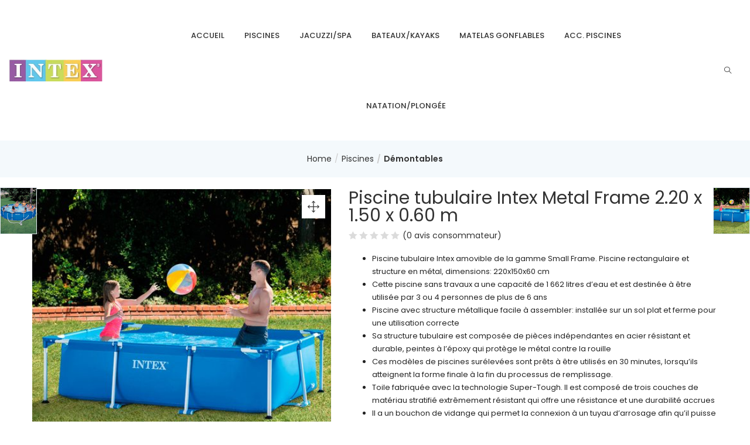

--- FILE ---
content_type: text/html; charset=UTF-8
request_url: https://intex-dz.com/produit/piscine-tubulaire-intex-metal-frame-2-20-x-1-50-x-0-60-m/?_wpnonce=27caa32d69
body_size: 22856
content:
<!DOCTYPE html>
<html lang="fr-FR" class="no-js">
<head>
	<meta charset="UTF-8">
	<meta name="viewport" content="width=device-width">
	<link rel="profile" href="http://gmpg.org/xfn/11">
	<link rel="pingback" href="https://intex-dz.com/xmlrpc.php">

					<script>document.documentElement.className = document.documentElement.className + ' yes-js js_active js'</script>
			<title>Piscine tubulaire Intex Metal Frame 2.20 x 1.50 x 0.60 m &#8211; IntexDZ</title>
<meta name='robots' content='max-image-preview:large' />
	<style>img:is([sizes="auto" i], [sizes^="auto," i]) { contain-intrinsic-size: 3000px 1500px }</style>
	<link rel='dns-prefetch' href='//fonts.googleapis.com' />
<link rel='preconnect' href='https://fonts.gstatic.com' crossorigin />
<link rel="alternate" type="application/rss+xml" title="IntexDZ &raquo; Flux" href="https://intex-dz.com/feed/" />
<link rel="alternate" type="application/rss+xml" title="IntexDZ &raquo; Flux des commentaires" href="https://intex-dz.com/comments/feed/" />
<link rel="alternate" type="application/rss+xml" title="IntexDZ &raquo; Piscine tubulaire Intex Metal Frame 2.20 x 1.50 x 0.60 m Flux des commentaires" href="https://intex-dz.com/produit/piscine-tubulaire-intex-metal-frame-2-20-x-1-50-x-0-60-m/feed/" />
<script type="text/javascript">
/* <![CDATA[ */
window._wpemojiSettings = {"baseUrl":"https:\/\/s.w.org\/images\/core\/emoji\/15.0.3\/72x72\/","ext":".png","svgUrl":"https:\/\/s.w.org\/images\/core\/emoji\/15.0.3\/svg\/","svgExt":".svg","source":{"concatemoji":"https:\/\/intex-dz.com\/wp-includes\/js\/wp-emoji-release.min.js?ver=6.7.4"}};
/*! This file is auto-generated */
!function(i,n){var o,s,e;function c(e){try{var t={supportTests:e,timestamp:(new Date).valueOf()};sessionStorage.setItem(o,JSON.stringify(t))}catch(e){}}function p(e,t,n){e.clearRect(0,0,e.canvas.width,e.canvas.height),e.fillText(t,0,0);var t=new Uint32Array(e.getImageData(0,0,e.canvas.width,e.canvas.height).data),r=(e.clearRect(0,0,e.canvas.width,e.canvas.height),e.fillText(n,0,0),new Uint32Array(e.getImageData(0,0,e.canvas.width,e.canvas.height).data));return t.every(function(e,t){return e===r[t]})}function u(e,t,n){switch(t){case"flag":return n(e,"\ud83c\udff3\ufe0f\u200d\u26a7\ufe0f","\ud83c\udff3\ufe0f\u200b\u26a7\ufe0f")?!1:!n(e,"\ud83c\uddfa\ud83c\uddf3","\ud83c\uddfa\u200b\ud83c\uddf3")&&!n(e,"\ud83c\udff4\udb40\udc67\udb40\udc62\udb40\udc65\udb40\udc6e\udb40\udc67\udb40\udc7f","\ud83c\udff4\u200b\udb40\udc67\u200b\udb40\udc62\u200b\udb40\udc65\u200b\udb40\udc6e\u200b\udb40\udc67\u200b\udb40\udc7f");case"emoji":return!n(e,"\ud83d\udc26\u200d\u2b1b","\ud83d\udc26\u200b\u2b1b")}return!1}function f(e,t,n){var r="undefined"!=typeof WorkerGlobalScope&&self instanceof WorkerGlobalScope?new OffscreenCanvas(300,150):i.createElement("canvas"),a=r.getContext("2d",{willReadFrequently:!0}),o=(a.textBaseline="top",a.font="600 32px Arial",{});return e.forEach(function(e){o[e]=t(a,e,n)}),o}function t(e){var t=i.createElement("script");t.src=e,t.defer=!0,i.head.appendChild(t)}"undefined"!=typeof Promise&&(o="wpEmojiSettingsSupports",s=["flag","emoji"],n.supports={everything:!0,everythingExceptFlag:!0},e=new Promise(function(e){i.addEventListener("DOMContentLoaded",e,{once:!0})}),new Promise(function(t){var n=function(){try{var e=JSON.parse(sessionStorage.getItem(o));if("object"==typeof e&&"number"==typeof e.timestamp&&(new Date).valueOf()<e.timestamp+604800&&"object"==typeof e.supportTests)return e.supportTests}catch(e){}return null}();if(!n){if("undefined"!=typeof Worker&&"undefined"!=typeof OffscreenCanvas&&"undefined"!=typeof URL&&URL.createObjectURL&&"undefined"!=typeof Blob)try{var e="postMessage("+f.toString()+"("+[JSON.stringify(s),u.toString(),p.toString()].join(",")+"));",r=new Blob([e],{type:"text/javascript"}),a=new Worker(URL.createObjectURL(r),{name:"wpTestEmojiSupports"});return void(a.onmessage=function(e){c(n=e.data),a.terminate(),t(n)})}catch(e){}c(n=f(s,u,p))}t(n)}).then(function(e){for(var t in e)n.supports[t]=e[t],n.supports.everything=n.supports.everything&&n.supports[t],"flag"!==t&&(n.supports.everythingExceptFlag=n.supports.everythingExceptFlag&&n.supports[t]);n.supports.everythingExceptFlag=n.supports.everythingExceptFlag&&!n.supports.flag,n.DOMReady=!1,n.readyCallback=function(){n.DOMReady=!0}}).then(function(){return e}).then(function(){var e;n.supports.everything||(n.readyCallback(),(e=n.source||{}).concatemoji?t(e.concatemoji):e.wpemoji&&e.twemoji&&(t(e.twemoji),t(e.wpemoji)))}))}((window,document),window._wpemojiSettings);
/* ]]> */
</script>
<style id='wp-emoji-styles-inline-css' type='text/css'>

	img.wp-smiley, img.emoji {
		display: inline !important;
		border: none !important;
		box-shadow: none !important;
		height: 1em !important;
		width: 1em !important;
		margin: 0 0.07em !important;
		vertical-align: -0.1em !important;
		background: none !important;
		padding: 0 !important;
	}
</style>
<link rel='stylesheet' id='wp-block-library-css' href='https://intex-dz.com/wp-includes/css/dist/block-library/style.min.css?ver=6.7.4' type='text/css' media='all' />
<link rel='stylesheet' id='wc-block-vendors-style-css' href='https://intex-dz.com/wp-content/plugins/woocommerce/packages/woocommerce-blocks/build/vendors-style.css?ver=3.6.0' type='text/css' media='all' />
<link rel='stylesheet' id='wc-block-style-css' href='https://intex-dz.com/wp-content/plugins/woocommerce/packages/woocommerce-blocks/build/style.css?ver=3.6.0' type='text/css' media='all' />
<link rel='stylesheet' id='jquery-selectBox-css' href='https://intex-dz.com/wp-content/plugins/yith-woocommerce-wishlist/assets/css/jquery.selectBox.css?ver=1.2.0' type='text/css' media='all' />
<link rel='stylesheet' id='yith-wcwl-font-awesome-css' href='https://intex-dz.com/wp-content/plugins/yith-woocommerce-wishlist/assets/css/font-awesome.css?ver=4.7.0' type='text/css' media='all' />
<link rel='stylesheet' id='yith-wcwl-main-css' href='https://intex-dz.com/wp-content/plugins/yith-woocommerce-wishlist/assets/css/style.css?ver=3.0.16' type='text/css' media='all' />
<style id='classic-theme-styles-inline-css' type='text/css'>
/*! This file is auto-generated */
.wp-block-button__link{color:#fff;background-color:#32373c;border-radius:9999px;box-shadow:none;text-decoration:none;padding:calc(.667em + 2px) calc(1.333em + 2px);font-size:1.125em}.wp-block-file__button{background:#32373c;color:#fff;text-decoration:none}
</style>
<style id='global-styles-inline-css' type='text/css'>
:root{--wp--preset--aspect-ratio--square: 1;--wp--preset--aspect-ratio--4-3: 4/3;--wp--preset--aspect-ratio--3-4: 3/4;--wp--preset--aspect-ratio--3-2: 3/2;--wp--preset--aspect-ratio--2-3: 2/3;--wp--preset--aspect-ratio--16-9: 16/9;--wp--preset--aspect-ratio--9-16: 9/16;--wp--preset--color--black: #000000;--wp--preset--color--cyan-bluish-gray: #abb8c3;--wp--preset--color--white: #ffffff;--wp--preset--color--pale-pink: #f78da7;--wp--preset--color--vivid-red: #cf2e2e;--wp--preset--color--luminous-vivid-orange: #ff6900;--wp--preset--color--luminous-vivid-amber: #fcb900;--wp--preset--color--light-green-cyan: #7bdcb5;--wp--preset--color--vivid-green-cyan: #00d084;--wp--preset--color--pale-cyan-blue: #8ed1fc;--wp--preset--color--vivid-cyan-blue: #0693e3;--wp--preset--color--vivid-purple: #9b51e0;--wp--preset--gradient--vivid-cyan-blue-to-vivid-purple: linear-gradient(135deg,rgba(6,147,227,1) 0%,rgb(155,81,224) 100%);--wp--preset--gradient--light-green-cyan-to-vivid-green-cyan: linear-gradient(135deg,rgb(122,220,180) 0%,rgb(0,208,130) 100%);--wp--preset--gradient--luminous-vivid-amber-to-luminous-vivid-orange: linear-gradient(135deg,rgba(252,185,0,1) 0%,rgba(255,105,0,1) 100%);--wp--preset--gradient--luminous-vivid-orange-to-vivid-red: linear-gradient(135deg,rgba(255,105,0,1) 0%,rgb(207,46,46) 100%);--wp--preset--gradient--very-light-gray-to-cyan-bluish-gray: linear-gradient(135deg,rgb(238,238,238) 0%,rgb(169,184,195) 100%);--wp--preset--gradient--cool-to-warm-spectrum: linear-gradient(135deg,rgb(74,234,220) 0%,rgb(151,120,209) 20%,rgb(207,42,186) 40%,rgb(238,44,130) 60%,rgb(251,105,98) 80%,rgb(254,248,76) 100%);--wp--preset--gradient--blush-light-purple: linear-gradient(135deg,rgb(255,206,236) 0%,rgb(152,150,240) 100%);--wp--preset--gradient--blush-bordeaux: linear-gradient(135deg,rgb(254,205,165) 0%,rgb(254,45,45) 50%,rgb(107,0,62) 100%);--wp--preset--gradient--luminous-dusk: linear-gradient(135deg,rgb(255,203,112) 0%,rgb(199,81,192) 50%,rgb(65,88,208) 100%);--wp--preset--gradient--pale-ocean: linear-gradient(135deg,rgb(255,245,203) 0%,rgb(182,227,212) 50%,rgb(51,167,181) 100%);--wp--preset--gradient--electric-grass: linear-gradient(135deg,rgb(202,248,128) 0%,rgb(113,206,126) 100%);--wp--preset--gradient--midnight: linear-gradient(135deg,rgb(2,3,129) 0%,rgb(40,116,252) 100%);--wp--preset--font-size--small: 13px;--wp--preset--font-size--medium: 20px;--wp--preset--font-size--large: 36px;--wp--preset--font-size--x-large: 42px;--wp--preset--spacing--20: 0.44rem;--wp--preset--spacing--30: 0.67rem;--wp--preset--spacing--40: 1rem;--wp--preset--spacing--50: 1.5rem;--wp--preset--spacing--60: 2.25rem;--wp--preset--spacing--70: 3.38rem;--wp--preset--spacing--80: 5.06rem;--wp--preset--shadow--natural: 6px 6px 9px rgba(0, 0, 0, 0.2);--wp--preset--shadow--deep: 12px 12px 50px rgba(0, 0, 0, 0.4);--wp--preset--shadow--sharp: 6px 6px 0px rgba(0, 0, 0, 0.2);--wp--preset--shadow--outlined: 6px 6px 0px -3px rgba(255, 255, 255, 1), 6px 6px rgba(0, 0, 0, 1);--wp--preset--shadow--crisp: 6px 6px 0px rgba(0, 0, 0, 1);}:where(.is-layout-flex){gap: 0.5em;}:where(.is-layout-grid){gap: 0.5em;}body .is-layout-flex{display: flex;}.is-layout-flex{flex-wrap: wrap;align-items: center;}.is-layout-flex > :is(*, div){margin: 0;}body .is-layout-grid{display: grid;}.is-layout-grid > :is(*, div){margin: 0;}:where(.wp-block-columns.is-layout-flex){gap: 2em;}:where(.wp-block-columns.is-layout-grid){gap: 2em;}:where(.wp-block-post-template.is-layout-flex){gap: 1.25em;}:where(.wp-block-post-template.is-layout-grid){gap: 1.25em;}.has-black-color{color: var(--wp--preset--color--black) !important;}.has-cyan-bluish-gray-color{color: var(--wp--preset--color--cyan-bluish-gray) !important;}.has-white-color{color: var(--wp--preset--color--white) !important;}.has-pale-pink-color{color: var(--wp--preset--color--pale-pink) !important;}.has-vivid-red-color{color: var(--wp--preset--color--vivid-red) !important;}.has-luminous-vivid-orange-color{color: var(--wp--preset--color--luminous-vivid-orange) !important;}.has-luminous-vivid-amber-color{color: var(--wp--preset--color--luminous-vivid-amber) !important;}.has-light-green-cyan-color{color: var(--wp--preset--color--light-green-cyan) !important;}.has-vivid-green-cyan-color{color: var(--wp--preset--color--vivid-green-cyan) !important;}.has-pale-cyan-blue-color{color: var(--wp--preset--color--pale-cyan-blue) !important;}.has-vivid-cyan-blue-color{color: var(--wp--preset--color--vivid-cyan-blue) !important;}.has-vivid-purple-color{color: var(--wp--preset--color--vivid-purple) !important;}.has-black-background-color{background-color: var(--wp--preset--color--black) !important;}.has-cyan-bluish-gray-background-color{background-color: var(--wp--preset--color--cyan-bluish-gray) !important;}.has-white-background-color{background-color: var(--wp--preset--color--white) !important;}.has-pale-pink-background-color{background-color: var(--wp--preset--color--pale-pink) !important;}.has-vivid-red-background-color{background-color: var(--wp--preset--color--vivid-red) !important;}.has-luminous-vivid-orange-background-color{background-color: var(--wp--preset--color--luminous-vivid-orange) !important;}.has-luminous-vivid-amber-background-color{background-color: var(--wp--preset--color--luminous-vivid-amber) !important;}.has-light-green-cyan-background-color{background-color: var(--wp--preset--color--light-green-cyan) !important;}.has-vivid-green-cyan-background-color{background-color: var(--wp--preset--color--vivid-green-cyan) !important;}.has-pale-cyan-blue-background-color{background-color: var(--wp--preset--color--pale-cyan-blue) !important;}.has-vivid-cyan-blue-background-color{background-color: var(--wp--preset--color--vivid-cyan-blue) !important;}.has-vivid-purple-background-color{background-color: var(--wp--preset--color--vivid-purple) !important;}.has-black-border-color{border-color: var(--wp--preset--color--black) !important;}.has-cyan-bluish-gray-border-color{border-color: var(--wp--preset--color--cyan-bluish-gray) !important;}.has-white-border-color{border-color: var(--wp--preset--color--white) !important;}.has-pale-pink-border-color{border-color: var(--wp--preset--color--pale-pink) !important;}.has-vivid-red-border-color{border-color: var(--wp--preset--color--vivid-red) !important;}.has-luminous-vivid-orange-border-color{border-color: var(--wp--preset--color--luminous-vivid-orange) !important;}.has-luminous-vivid-amber-border-color{border-color: var(--wp--preset--color--luminous-vivid-amber) !important;}.has-light-green-cyan-border-color{border-color: var(--wp--preset--color--light-green-cyan) !important;}.has-vivid-green-cyan-border-color{border-color: var(--wp--preset--color--vivid-green-cyan) !important;}.has-pale-cyan-blue-border-color{border-color: var(--wp--preset--color--pale-cyan-blue) !important;}.has-vivid-cyan-blue-border-color{border-color: var(--wp--preset--color--vivid-cyan-blue) !important;}.has-vivid-purple-border-color{border-color: var(--wp--preset--color--vivid-purple) !important;}.has-vivid-cyan-blue-to-vivid-purple-gradient-background{background: var(--wp--preset--gradient--vivid-cyan-blue-to-vivid-purple) !important;}.has-light-green-cyan-to-vivid-green-cyan-gradient-background{background: var(--wp--preset--gradient--light-green-cyan-to-vivid-green-cyan) !important;}.has-luminous-vivid-amber-to-luminous-vivid-orange-gradient-background{background: var(--wp--preset--gradient--luminous-vivid-amber-to-luminous-vivid-orange) !important;}.has-luminous-vivid-orange-to-vivid-red-gradient-background{background: var(--wp--preset--gradient--luminous-vivid-orange-to-vivid-red) !important;}.has-very-light-gray-to-cyan-bluish-gray-gradient-background{background: var(--wp--preset--gradient--very-light-gray-to-cyan-bluish-gray) !important;}.has-cool-to-warm-spectrum-gradient-background{background: var(--wp--preset--gradient--cool-to-warm-spectrum) !important;}.has-blush-light-purple-gradient-background{background: var(--wp--preset--gradient--blush-light-purple) !important;}.has-blush-bordeaux-gradient-background{background: var(--wp--preset--gradient--blush-bordeaux) !important;}.has-luminous-dusk-gradient-background{background: var(--wp--preset--gradient--luminous-dusk) !important;}.has-pale-ocean-gradient-background{background: var(--wp--preset--gradient--pale-ocean) !important;}.has-electric-grass-gradient-background{background: var(--wp--preset--gradient--electric-grass) !important;}.has-midnight-gradient-background{background: var(--wp--preset--gradient--midnight) !important;}.has-small-font-size{font-size: var(--wp--preset--font-size--small) !important;}.has-medium-font-size{font-size: var(--wp--preset--font-size--medium) !important;}.has-large-font-size{font-size: var(--wp--preset--font-size--large) !important;}.has-x-large-font-size{font-size: var(--wp--preset--font-size--x-large) !important;}
:where(.wp-block-post-template.is-layout-flex){gap: 1.25em;}:where(.wp-block-post-template.is-layout-grid){gap: 1.25em;}
:where(.wp-block-columns.is-layout-flex){gap: 2em;}:where(.wp-block-columns.is-layout-grid){gap: 2em;}
:root :where(.wp-block-pullquote){font-size: 1.5em;line-height: 1.6;}
</style>
<link rel='stylesheet' id='contact-form-7-css' href='https://intex-dz.com/wp-content/plugins/contact-form-7/includes/css/styles.css?ver=5.3' type='text/css' media='all' />
<link rel='stylesheet' id='projects-styles-css' href='https://intex-dz.com/wp-content/plugins/projects-by-woothemes/assets/css/woo-projects.css?ver=1.5.0' type='text/css' media='all' />
<link rel='stylesheet' id='projects-handheld-css' href='https://intex-dz.com/wp-content/plugins/projects-by-woothemes/assets/css/woo-projects-handheld.css?ver=1.5.0' type='text/css' media='all' />
<link rel='stylesheet' id='rs-plugin-settings-css' href='https://intex-dz.com/wp-content/plugins/revslider/public/assets/css/settings.css?ver=5.4.8.3' type='text/css' media='all' />
<style id='rs-plugin-settings-inline-css' type='text/css'>
#rs-demo-id {}
</style>
<link rel='stylesheet' id='woof-css' href='https://intex-dz.com/wp-content/plugins/woocommerce-products-filter/css/front.css?ver=6.7.4' type='text/css' media='all' />
<link rel='stylesheet' id='chosen-drop-down-css' href='https://intex-dz.com/wp-content/plugins/woocommerce-products-filter/js/chosen/chosen.min.css?ver=6.7.4' type='text/css' media='all' />
<link rel='stylesheet' id='plainoverlay-css' href='https://intex-dz.com/wp-content/plugins/woocommerce-products-filter/css/plainoverlay.css?ver=6.7.4' type='text/css' media='all' />
<link rel='stylesheet' id='icheck-jquery-color-css' href='https://intex-dz.com/wp-content/plugins/woocommerce-products-filter/js/icheck/skins/flat/aero.css?ver=6.7.4' type='text/css' media='all' />
<link rel='stylesheet' id='photoswipe-css' href='https://intex-dz.com/wp-content/plugins/woocommerce/assets/css/photoswipe/photoswipe.min.css?ver=4.7.4' type='text/css' media='all' />
<link rel='stylesheet' id='photoswipe-default-skin-css' href='https://intex-dz.com/wp-content/plugins/woocommerce/assets/css/photoswipe/default-skin/default-skin.min.css?ver=4.7.4' type='text/css' media='all' />
<link rel='stylesheet' id='woocommerce-layout-css' href='https://intex-dz.com/wp-content/plugins/woocommerce/assets/css/woocommerce-layout.css?ver=4.7.4' type='text/css' media='all' />
<link rel='stylesheet' id='woocommerce-smallscreen-css' href='https://intex-dz.com/wp-content/plugins/woocommerce/assets/css/woocommerce-smallscreen.css?ver=4.7.4' type='text/css' media='only screen and (max-width: 768px)' />
<link rel='stylesheet' id='woocommerce-general-css' href='https://intex-dz.com/wp-content/plugins/woocommerce/assets/css/woocommerce.css?ver=4.7.4' type='text/css' media='all' />
<style id='woocommerce-inline-inline-css' type='text/css'>
.woocommerce form .form-row .required { visibility: visible; }
</style>
<link rel='stylesheet' id='yith-wcbr-css' href='https://intex-dz.com/wp-content/plugins/yith-woocommerce-brands-add-on/assets/css/yith-wcbr.css?ver=6.7.4' type='text/css' media='all' />
<link rel='stylesheet' id='jquery-colorbox-css' href='https://intex-dz.com/wp-content/plugins/yith-woocommerce-compare/assets/css/colorbox.css?ver=6.7.4' type='text/css' media='all' />
<link rel='stylesheet' id='yith-quick-view-css' href='https://intex-dz.com/wp-content/plugins/yith-woocommerce-quick-view/assets/css/yith-quick-view.css?ver=1.4.6' type='text/css' media='all' />
<style id='yith-quick-view-inline-css' type='text/css'>

				#yith-quick-view-modal .yith-wcqv-main{background:#ffffff;}
				#yith-quick-view-close{color:#cdcdcd;}
				#yith-quick-view-close:hover{color:#ff0000;}
</style>
<link rel='stylesheet' id='woocommerce_prettyPhoto_css-css' href='//intex-dz.com/wp-content/plugins/woocommerce/assets/css/prettyPhoto.css?ver=6.7.4' type='text/css' media='all' />
<link rel='stylesheet' id='urna-gutenberg-frontend-css' href='https://intex-dz.com/wp-content/themes/puca/css/gutenberg/gutenberg-frontend.css?ver=1.3.6' type='text/css' media='all' />
<link rel='stylesheet' id='puca-theme-fonts-css' href='https://fonts.googleapis.com/css?family=Poppins:100,100i,200,200i,300,300i,400,400i,500,500i,600,600i,700,700i,800,800i,900,900i&#038;subset=latin%2Clatin-ext' type='text/css' media='all' />
<link rel='stylesheet' id='js_composer_custom_css-css' href='//intex-dz.com/wp-content/uploads/js_composer/custom.css?ver=5.7' type='text/css' media='all' />
<link rel='stylesheet' id='woo-variation-swatches-css' href='https://intex-dz.com/wp-content/plugins/woo-variation-swatches/assets/css/frontend.min.css?ver=1.1.1' type='text/css' media='all' />
<style id='woo-variation-swatches-inline-css' type='text/css'>
.variable-item:not(.radio-variable-item) { width : 30px; height : 30px; } .wvs-style-squared .button-variable-item { min-width : 30px; } .button-variable-item span { font-size : 16px; }
</style>
<link rel='stylesheet' id='woo-variation-swatches-theme-override-css' href='https://intex-dz.com/wp-content/plugins/woo-variation-swatches/assets/css/wvs-theme-override.min.css?ver=1.1.1' type='text/css' media='all' />
<link rel='stylesheet' id='woo-variation-swatches-tooltip-css' href='https://intex-dz.com/wp-content/plugins/woo-variation-swatches/assets/css/frontend-tooltip.min.css?ver=1.1.1' type='text/css' media='all' />
<link rel='stylesheet' id='puca-woocommerce-css' href='https://intex-dz.com/wp-content/themes/puca/css/skins/fashion/woocommerce.css?ver=1.3.6' type='text/css' media='all' />
<style id='puca-woocommerce-inline-css' type='text/css'>
.vc_custom_1558001690392{border-top-width: 1px !important;padding-top: 60px !important;padding-bottom: 50px !important;border-top-color: #dbdbdb !important;border-top-style: solid !important;}.vc_custom_1507888171746{border-top-width: 1px !important;padding-top: 25px !important;padding-bottom: 25px !important;border-top-color: #eeeeee !important;border-top-style: solid !important;}.vc_custom_1558001327913{padding-bottom: 25px !important;}/* Theme Options Styles *//* Custom Color (skin) *//* check main color *//**********************************button hover*****************************//***************************************************************//* Top Bar *****************************************************//***************************************************************//* Top Bar Backgound */#tbay-topbar .top-bar,#tbay-header .header-bottom-main,#tbay-header .header-category-logo,#tbay-header.header-v4 .top-bar,.header-bottom-main,#tbay-header.header-v10 .top-bar {}/* Top Bar Color *//* Top Bar Link Color *//* Top Bar Link Color Hover*//***************************************************************//* Header *****************************************************//***************************************************************//* Header Backgound */#tbay-header .header-main,#tbay-header.header-v4 #tbay-topbar >.container-full,#tbay-header.header-v14 .header-left .content {}/* Header Color *//* Header Link Color *//* Header Link Color Active *//* Menu Link Color *//* Menu Link Color Active *//***************************************************************//* Footer *****************************************************//***************************************************************//* Footer Backgound */#tbay-footer, .bottom-footer {}/* Footer Heading Color*//* Footer Color *//* Footer Link Color *//* Footer Link Color Hover*//***************************************************************//* Copyright *****************************************************//***************************************************************//* Copyright Backgound */.tbay-copyright {}/* Footer Color *//* Footer Link Color *//* Footer Link Color Hover*//* Woocommerce Breadcrumbs */.site-header .logo img {max-width: 160px;}.site-header .logo img {padding-top: 0;padding-right: 0;padding-bottom: 0;padding-left: 0;}@media (max-width: 1024px) {/* Limit logo image height for tablets according to tablets header height */.logo-tablet a img {max-width: 112px;}.logo-tablet a img {padding-top: 0;padding-right: 0;padding-bottom: 0;padding-left: 0;}}@media (max-width: 768px) {/* Limit logo image height for mobile according to mobile header height */.mobile-logo a img {max-width: 130px;}.mobile-logo a img {padding-top: 0;padding-right: 0;padding-bottom: 0;padding-left: 0;}}/* Custom CSS */.woo-variation-swatches-stylesheet-enabled .variable-items-wrapper .variable-item:not(.radio-variable-item).color-variable-item {box-shadow: none;}
</style>
<link rel='stylesheet' id='bootstrap-css' href='https://intex-dz.com/wp-content/themes/puca/css/bootstrap.css?ver=3.2.0' type='text/css' media='all' />
<link rel='stylesheet' id='puca-template-css' href='https://intex-dz.com/wp-content/themes/puca/css/skins/fashion/template.css?ver=1.3.6' type='text/css' media='all' />
<style id='puca-template-inline-css' type='text/css'>
.vc_custom_1558001690392{border-top-width: 1px !important;padding-top: 60px !important;padding-bottom: 50px !important;border-top-color: #dbdbdb !important;border-top-style: solid !important;}.vc_custom_1507888171746{border-top-width: 1px !important;padding-top: 25px !important;padding-bottom: 25px !important;border-top-color: #eeeeee !important;border-top-style: solid !important;}.vc_custom_1558001327913{padding-bottom: 25px !important;}/* Theme Options Styles *//* Custom Color (skin) *//* check main color *//**********************************button hover*****************************//***************************************************************//* Top Bar *****************************************************//***************************************************************//* Top Bar Backgound */#tbay-topbar .top-bar,#tbay-header .header-bottom-main,#tbay-header .header-category-logo,#tbay-header.header-v4 .top-bar,.header-bottom-main,#tbay-header.header-v10 .top-bar {}/* Top Bar Color *//* Top Bar Link Color *//* Top Bar Link Color Hover*//***************************************************************//* Header *****************************************************//***************************************************************//* Header Backgound */#tbay-header .header-main,#tbay-header.header-v4 #tbay-topbar >.container-full,#tbay-header.header-v14 .header-left .content {}/* Header Color *//* Header Link Color *//* Header Link Color Active *//* Menu Link Color *//* Menu Link Color Active *//***************************************************************//* Footer *****************************************************//***************************************************************//* Footer Backgound */#tbay-footer, .bottom-footer {}/* Footer Heading Color*//* Footer Color *//* Footer Link Color *//* Footer Link Color Hover*//***************************************************************//* Copyright *****************************************************//***************************************************************//* Copyright Backgound */.tbay-copyright {}/* Footer Color *//* Footer Link Color *//* Footer Link Color Hover*//* Woocommerce Breadcrumbs */.site-header .logo img {max-width: 160px;}.site-header .logo img {padding-top: 0;padding-right: 0;padding-bottom: 0;padding-left: 0;}@media (max-width: 1024px) {/* Limit logo image height for tablets according to tablets header height */.logo-tablet a img {max-width: 112px;}.logo-tablet a img {padding-top: 0;padding-right: 0;padding-bottom: 0;padding-left: 0;}}@media (max-width: 768px) {/* Limit logo image height for mobile according to mobile header height */.mobile-logo a img {max-width: 130px;}.mobile-logo a img {padding-top: 0;padding-right: 0;padding-bottom: 0;padding-left: 0;}}/* Custom CSS */.woo-variation-swatches-stylesheet-enabled .variable-items-wrapper .variable-item:not(.radio-variable-item).color-variable-item {box-shadow: none;}
</style>
<link rel='stylesheet' id='puca-style-css' href='https://intex-dz.com/wp-content/themes/puca/style.css?ver=1.3.6' type='text/css' media='all' />
<link rel='stylesheet' id='font-awesome-css' href='https://intex-dz.com/wp-content/plugins/js_composer/assets/lib/bower/font-awesome/css/font-awesome.min.css?ver=5.7' type='text/css' media='all' />
<style id='font-awesome-inline-css' type='text/css'>
[data-font="FontAwesome"]:before {font-family: 'FontAwesome' !important;content: attr(data-icon) !important;speak: none !important;font-weight: normal !important;font-variant: normal !important;text-transform: none !important;line-height: 1 !important;font-style: normal !important;-webkit-font-smoothing: antialiased !important;-moz-osx-font-smoothing: grayscale !important;}
</style>
<link rel='stylesheet' id='font-tbay-css' href='https://intex-dz.com/wp-content/themes/puca/css/font-tbay-custom.css?ver=1.0.0' type='text/css' media='all' />
<link rel='stylesheet' id='simple-line-icons-css' href='https://intex-dz.com/wp-content/themes/puca/css/simple-line-icons.css?ver=2.4.0' type='text/css' media='all' />
<link rel='stylesheet' id='animate-css-css' href='https://intex-dz.com/wp-content/plugins/js_composer/assets/lib/bower/animate-css/animate.min.css?ver=5.7' type='text/css' media='all' />
<link rel='stylesheet' id='jquery-treeview-css' href='https://intex-dz.com/wp-content/themes/puca/css/jquery.treeview.css?ver=1.0.0' type='text/css' media='all' />
<script type="text/javascript" src="https://intex-dz.com/wp-includes/js/jquery/jquery.min.js?ver=3.7.1" id="jquery-core-js"></script>
<script type="text/javascript" src="https://intex-dz.com/wp-includes/js/jquery/jquery-migrate.min.js?ver=3.4.1" id="jquery-migrate-js"></script>
<script type="text/javascript" src="https://intex-dz.com/wp-content/plugins/revslider/public/assets/js/jquery.themepunch.tools.min.js?ver=5.4.8.3" id="tp-tools-js"></script>
<script type="text/javascript" src="https://intex-dz.com/wp-content/plugins/revslider/public/assets/js/jquery.themepunch.revolution.min.js?ver=5.4.8.3" id="revmin-js"></script>
<script type="text/javascript" src="https://intex-dz.com/wp-content/plugins/woocommerce/assets/js/jquery-blockui/jquery.blockUI.min.js?ver=2.70" id="jquery-blockui-js"></script>
<script type="text/javascript" id="wc-add-to-cart-js-extra">
/* <![CDATA[ */
var wc_add_to_cart_params = {"ajax_url":"\/wp-admin\/admin-ajax.php","wc_ajax_url":"\/?wc-ajax=%%endpoint%%","i18n_view_cart":"View cart","cart_url":"https:\/\/intex-dz.com\/panier\/","is_cart":"","cart_redirect_after_add":"no"};
/* ]]> */
</script>
<script type="text/javascript" src="https://intex-dz.com/wp-content/plugins/woocommerce/assets/js/frontend/add-to-cart.min.js?ver=4.7.4" id="wc-add-to-cart-js"></script>
<script type="text/javascript" src="https://intex-dz.com/wp-content/plugins/js_composer/assets/js/vendors/woocommerce-add-to-cart.js?ver=5.7" id="vc_woocommerce-add-to-cart-js-js"></script>
<script type="text/javascript" src="https://intex-dz.com/wp-content/themes/puca/js/jquery.unveil.min.js?ver=1" id="jquery-unveil-js"></script>
<script type="text/javascript" id="puca-script-js-extra">
/* <![CDATA[ */
var puca_settings = {"active_theme":"fashion","tbay_header":"v6","cart_position":"right","ajaxurl":"https:\/\/intex-dz.com\/wp-admin\/admin-ajax.php","cancel":"cancel","search":"Search","posts":"{\"page\":0,\"product\":\"piscine-tubulaire-intex-metal-frame-2-20-x-1-50-x-0-60-m\",\"post_type\":\"product\",\"name\":\"piscine-tubulaire-intex-metal-frame-2-20-x-1-50-x-0-60-m\",\"error\":\"\",\"m\":\"\",\"p\":0,\"post_parent\":\"\",\"subpost\":\"\",\"subpost_id\":\"\",\"attachment\":\"\",\"attachment_id\":0,\"pagename\":\"\",\"page_id\":0,\"second\":\"\",\"minute\":\"\",\"hour\":\"\",\"day\":0,\"monthnum\":0,\"year\":0,\"w\":0,\"category_name\":\"\",\"tag\":\"\",\"cat\":\"\",\"tag_id\":\"\",\"author\":\"\",\"author_name\":\"\",\"feed\":\"\",\"tb\":\"\",\"paged\":0,\"meta_key\":\"\",\"meta_value\":\"\",\"preview\":\"\",\"s\":\"\",\"sentence\":\"\",\"title\":\"\",\"fields\":\"\",\"menu_order\":\"\",\"embed\":\"\",\"category__in\":[],\"category__not_in\":[],\"category__and\":[],\"post__in\":[],\"post__not_in\":[],\"post_name__in\":[],\"tag__in\":[],\"tag__not_in\":[],\"tag__and\":[],\"tag_slug__in\":[],\"tag_slug__and\":[],\"post_parent__in\":[],\"post_parent__not_in\":[],\"author__in\":[],\"author__not_in\":[],\"search_columns\":[],\"ignore_sticky_posts\":false,\"suppress_filters\":false,\"cache_results\":true,\"update_post_term_cache\":true,\"update_menu_item_cache\":false,\"lazy_load_term_meta\":true,\"update_post_meta_cache\":true,\"posts_per_page\":10,\"nopaging\":false,\"comments_per_page\":\"50\",\"no_found_rows\":false,\"order\":\"DESC\"}","view_all":"Voir Tout","no_results":"No results found","current_page":"1","max_page":"0","woo_mode":"grid","ajax_single_add_to_cart":"","ajax_update_quantity":""};
/* ]]> */
</script>
<script type="text/javascript" src="https://intex-dz.com/wp-content/themes/puca/js/functions.min.js?ver=1" id="puca-script-js"></script>
<link rel="https://api.w.org/" href="https://intex-dz.com/wp-json/" /><link rel="alternate" title="JSON" type="application/json" href="https://intex-dz.com/wp-json/wp/v2/product/4763" /><link rel="EditURI" type="application/rsd+xml" title="RSD" href="https://intex-dz.com/xmlrpc.php?rsd" />
<meta name="generator" content="WordPress 6.7.4" />
<meta name="generator" content="WooCommerce 4.7.4" />
<link rel="canonical" href="https://intex-dz.com/produit/piscine-tubulaire-intex-metal-frame-2-20-x-1-50-x-0-60-m/" />
<link rel='shortlink' href='https://intex-dz.com/?p=4763' />
<link rel="alternate" title="oEmbed (JSON)" type="application/json+oembed" href="https://intex-dz.com/wp-json/oembed/1.0/embed?url=https%3A%2F%2Fintex-dz.com%2Fproduit%2Fpiscine-tubulaire-intex-metal-frame-2-20-x-1-50-x-0-60-m%2F" />
<link rel="alternate" title="oEmbed (XML)" type="text/xml+oembed" href="https://intex-dz.com/wp-json/oembed/1.0/embed?url=https%3A%2F%2Fintex-dz.com%2Fproduit%2Fpiscine-tubulaire-intex-metal-frame-2-20-x-1-50-x-0-60-m%2F&#038;format=xml" />
<meta name="framework" content="Redux 4.1.18" /><script type="text/javascript" src="//s7.addthis.com/js/300/addthis_widget.js#pubid=ra-59f2a47d2f1aaba2"></script>	<noscript><style>.woocommerce-product-gallery{ opacity: 1 !important; }</style></noscript>
	<meta name="generator" content="Powered by WPBakery Page Builder - drag and drop page builder for WordPress."/>
<!--[if lte IE 9]><link rel="stylesheet" type="text/css" href="https://intex-dz.com/wp-content/plugins/js_composer/assets/css/vc_lte_ie9.min.css" media="screen"><![endif]--><meta name="generator" content="Powered by Slider Revolution 5.4.8.3 - responsive, Mobile-Friendly Slider Plugin for WordPress with comfortable drag and drop interface." />
<script type="text/javascript">function setREVStartSize(e){									
						try{ e.c=jQuery(e.c);var i=jQuery(window).width(),t=9999,r=0,n=0,l=0,f=0,s=0,h=0;
							if(e.responsiveLevels&&(jQuery.each(e.responsiveLevels,function(e,f){f>i&&(t=r=f,l=e),i>f&&f>r&&(r=f,n=e)}),t>r&&(l=n)),f=e.gridheight[l]||e.gridheight[0]||e.gridheight,s=e.gridwidth[l]||e.gridwidth[0]||e.gridwidth,h=i/s,h=h>1?1:h,f=Math.round(h*f),"fullscreen"==e.sliderLayout){var u=(e.c.width(),jQuery(window).height());if(void 0!=e.fullScreenOffsetContainer){var c=e.fullScreenOffsetContainer.split(",");if (c) jQuery.each(c,function(e,i){u=jQuery(i).length>0?u-jQuery(i).outerHeight(!0):u}),e.fullScreenOffset.split("%").length>1&&void 0!=e.fullScreenOffset&&e.fullScreenOffset.length>0?u-=jQuery(window).height()*parseInt(e.fullScreenOffset,0)/100:void 0!=e.fullScreenOffset&&e.fullScreenOffset.length>0&&(u-=parseInt(e.fullScreenOffset,0))}f=u}else void 0!=e.minHeight&&f<e.minHeight&&(f=e.minHeight);e.c.closest(".rev_slider_wrapper").css({height:f})					
						}catch(d){console.log("Failure at Presize of Slider:"+d)}						
					};</script>
        <script type="text/javascript">
            var woof_is_permalink =1;

            var woof_shop_page = "";
        
            var woof_really_curr_tax = {};
            var woof_current_page_link = location.protocol + '//' + location.host + location.pathname;
            //***lets remove pagination from woof_current_page_link
            woof_current_page_link = woof_current_page_link.replace(/\page\/[0-9]+/, "");
                            woof_current_page_link = "https://intex-dz.com/boutique/";
                            var woof_link = 'https://intex-dz.com/wp-content/plugins/woocommerce-products-filter/';

                </script>

                <script>

            var woof_ajaxurl = "https://intex-dz.com/wp-admin/admin-ajax.php";

            var woof_lang = {
                'orderby': "orderby",
                'date': "date",
                'perpage': "per page",
                'pricerange': "price range",
                'menu_order': "menu order",
                'popularity': "popularity",
                'rating': "rating",
                'price': "price low to high",
                'price-desc': "price high to low"
            };

            if (typeof woof_lang_custom == 'undefined') {
                var woof_lang_custom = {};/*!!important*/
            }

            //***

            var woof_is_mobile = 0;
        


            var woof_show_price_search_button = 0;
            var woof_show_price_search_type = 0;
        
            var woof_show_price_search_type = 3;

            var swoof_search_slug = "swoof";

        
            var icheck_skin = {};
                                    icheck_skin.skin = "flat";
                icheck_skin.color = "aero";
        
            var is_woof_use_chosen =1;

        

            var woof_current_values = '{"_wpnonce":"27caa32d69"}';
            //+++
            var woof_lang_loading = "Loading ...";

        
            var woof_lang_show_products_filter = "show products filter";
            var woof_lang_hide_products_filter = "hide products filter";
            var woof_lang_pricerange = "price range";

            //+++

            var woof_use_beauty_scroll =0;
            //+++
            var woof_autosubmit =1;
            var woof_ajaxurl = "https://intex-dz.com/wp-admin/admin-ajax.php";
            /*var woof_submit_link = "";*/
            var woof_is_ajax = 0;
            var woof_ajax_redraw = 0;
            var woof_ajax_page_num =1;
            var woof_ajax_first_done = false;
            var woof_checkboxes_slide_flag = true;


            //toggles
            var woof_toggle_type = "text";

            var woof_toggle_closed_text = "-";
            var woof_toggle_opened_text = "+";

            var woof_toggle_closed_image = "https://intex-dz.com/wp-content/plugins/woocommerce-products-filter/img/plus3.png";
            var woof_toggle_opened_image = "https://intex-dz.com/wp-content/plugins/woocommerce-products-filter/img/minus3.png";


            //indexes which can be displayed in red buttons panel
                    var woof_accept_array = ["min_price", "orderby", "perpage", ,"product_visibility","product_cat","product_tag","pa_dimensions","pa_nombre-de-personnes","yith_product_brand"];

        


            //***
            //for extensions

            var woof_ext_init_functions = null;
        

        
            var woof_overlay_skin = "plainoverlay";

            jQuery(function () {
                woof_current_values = jQuery.parseJSON(woof_current_values);
                if (woof_current_values == null || woof_current_values.length == 0) {
                    woof_current_values = {};
                }

            });

            function woof_js_after_ajax_done() {
                jQuery(document).trigger('woof_ajax_done');
                    }
        </script>
        <noscript><style type="text/css"> .wpb_animate_when_almost_visible { opacity: 1; }</style></noscript></head>
<body class="product-template-default single single-product postid-4763 theme-puca woocommerce woocommerce-page woocommerce-no-js woo-variation-swatches wvs-theme-puca wvs-theme-child-puca wvs-style-squared wvs-attr-behavior-blur wvs-tooltip wvs-css wvs-show-label tbay-body-loader skin-fashion v6  ajax_cart_right tbay-body-mobile-product-two tbay-body-woocommerce-catalog-mod tbay-show-cart-mobile wpb-js-composer js-comp-ver-5.7 vc_responsive header-mobile-center">
		                <div class="tbay-page-loader">
					  	<div id="loader"></div>
					  	<div class="loader-section section-left"></div>
					  	<div class="loader-section section-right"></div>
					</div>
	    			<div id="wrapper-container" class="wrapper-container v6">


	 
	  

	  

<div id="tbay-mobile-smartmenu" data-themes="theme-light" data-enablesocial="1" data-socialjsons="[{'icon':'fa fa-facebook','url':'#'},{'icon':'fa fa-instagram','url':'#'},{'icon':'fa fa-twitter','url':'#'},{'icon':'fa fa-youtube','url':'#'}]" data-enabletabs="1" data-tabone="Menu" data-taboneicon="icon-menu icons" data-tabsecond="Intex" data-tabsecondicon="icon-grid icons" data-enableeffects="1" data-effectspanels="no-effect" data-effectslistitems="fx-listitems-fade" data-counters="1" data-title="Menu" data-enablesearch="1" data-textsearch="Search in menu..." data-searchnoresults="No results found." data-searchsplash="What are you looking for? &lt;/br&gt; Start typing to search the menu." class="tbay-mmenu hidden-lg hidden-md v6"> 
    <div class="tbay-offcanvas-body">

        <nav id="tbay-mobile-menu-navbar" class="navbar navbar-offcanvas navbar-static">
            <div id="main-mobile-menu-mmenu" class="menu-main-menu-container"><ul id="main-mobile-menu-mmenu-wrapper" class="menu"><li id="menu-item-4257" class=" menu-item menu-item-type-custom menu-item-object-custom menu-item-home  menu-item-4257"><a href="http://intex-dz.com">Accueil</a></li>
<li id="menu-item-4253" class=" menu-item menu-item-type-taxonomy menu-item-object-product_cat current-product-ancestor current-menu-parent current-product-parent  menu-item-4253 has-submenu"><a href="https://intex-dz.com/categorie-produit/piscines/">Piscines</a><div class="sub-menu"><div class="dropdown-menu-inner"><div class="vc_row wpb_row vc_row-fluid"><div class="vc_fluid col-sm-12"><div class="vc_column-inner "><div class="wpb_wrapper"><div class="widget widget-grid widget-categories categories ">

    
			<div class="widget-content woocommerce">
			<div class="grid-wrapper">

                
                    
                    <div class="row" >
                         

				<div class="item col-xlg-3 col-lg-3 col-xs-3 col-md-3 col-sm-3">

					<div class="item-cat">
													<a class="cat-img tbay-image-loaded" href="https://intex-dz.com/categorie-produit/piscines/demontables/">
                    			<img src="data:image/svg+xml;charset=utf-8,%3Csvg xmlns%3D&#039;http%3A%2F%2Fwww.w3.org%2F2000%2Fsvg&#039; viewBox%3D&#039;0 0 600 400&#039;%2F%3E" data-src="https://intex-dz.com/wp-content/uploads/2019/04/demontable.png" class=" unveil-image" alt="Démontables" />							</a>
						
						<a class="cat-name" href="https://intex-dz.com/categorie-produit/piscines/demontables/">
							Démontables
							<span class="count-item">(18 items)</span>
						</a>


					</div>

				</div>
				         

				<div class="item col-xlg-3 col-lg-3 col-xs-3 col-md-3 col-sm-3">

					<div class="item-cat">
													<a class="cat-img tbay-image-loaded" href="https://intex-dz.com/categorie-produit/piscines/enfants/">
                    			<img src="data:image/svg+xml;charset=utf-8,%3Csvg xmlns%3D&#039;http%3A%2F%2Fwww.w3.org%2F2000%2Fsvg&#039; viewBox%3D&#039;0 0 600 400&#039;%2F%3E" data-src="https://intex-dz.com/wp-content/uploads/2019/04/5006.png" class=" unveil-image" alt="Piscine Pour Enfants" />							</a>
						
						<a class="cat-name" href="https://intex-dz.com/categorie-produit/piscines/enfants/">
							Piscine Pour Enfants
							<span class="count-item">(33 items)</span>
						</a>


					</div>

				</div>
				         

				<div class="item col-xlg-3 col-lg-3 col-xs-3 col-md-3 col-sm-3">

					<div class="item-cat">
													<a class="cat-img tbay-image-loaded" href="https://intex-dz.com/categorie-produit/piscines/gonflable/">
                    			<img src="data:image/svg+xml;charset=utf-8,%3Csvg xmlns%3D&#039;http%3A%2F%2Fwww.w3.org%2F2000%2Fsvg&#039; viewBox%3D&#039;0 0 600 400&#039;%2F%3E" data-src="https://intex-dz.com/wp-content/uploads/2019/04/gonflable.png" class=" unveil-image" alt="Piscine Gonflable" />							</a>
						
						<a class="cat-name" href="https://intex-dz.com/categorie-produit/piscines/gonflable/">
							Piscine Gonflable
							<span class="count-item">(10 items)</span>
						</a>


					</div>

				</div>
				        
                    </div>


                    
                


			</div>
		</div>
	
</div>
</div></div></div></div></div></div></li>
<li id="menu-item-4252" class=" menu-item menu-item-type-taxonomy menu-item-object-product_cat  menu-item-4252"><a href="https://intex-dz.com/categorie-produit/jacuzzi-spa-goflable/">Jacuzzi/SPA</a></li>
<li id="menu-item-4484" class=" menu-item menu-item-type-taxonomy menu-item-object-product_cat  menu-item-4484"><a href="https://intex-dz.com/categorie-produit/bateaux-et-kayaks/">bateaux/kayaks</a></li>
<li id="menu-item-4485" class=" menu-item menu-item-type-taxonomy menu-item-object-product_cat  menu-item-4485"><a href="https://intex-dz.com/categorie-produit/matelas-gonflables/">matelas gonflables</a></li>
<li id="menu-item-4668" class=" menu-item menu-item-type-taxonomy menu-item-object-product_cat  menu-item-4668"><a href="https://intex-dz.com/categorie-produit/accpiscine/">Acc. piscines</a></li>
<li id="menu-item-4669" class=" menu-item menu-item-type-taxonomy menu-item-object-product_cat  menu-item-4669"><a href="https://intex-dz.com/categorie-produit/np/">natation/plongée</a></li>
</ul></div><div id="mobile-menu-second-mmenu" class="menu-about-us-01-container"><ul id="main-mobile-second-mmenu-wrapper" class="menu"><li id="menu-item-4184" class=" menu-item menu-item-type-post_type menu-item-object-page  menu-item-4184"><a href="https://intex-dz.com/about-us/">Apropos de nous</a></li>
<li id="menu-item-4373" class=" menu-item menu-item-type-post_type menu-item-object-page menu-item-privacy-policy  menu-item-4373"><a href="https://intex-dz.com/politique-de-confidentialite/">Politique de confidentialité</a></li>
<li id="menu-item-4420" class=" menu-item menu-item-type-post_type menu-item-object-page  menu-item-4420"><a href="https://intex-dz.com/condition-generale-de-vente/">Condition générale de vente</a></li>
<li id="menu-item-4387" class=" menu-item menu-item-type-post_type menu-item-object-page  menu-item-4387"><a href="https://intex-dz.com/contact-us/">Contactez nous</a></li>
</ul></div>        </nav>


    </div>
</div>


	<div class="topbar-device-mobile visible-xxs clearfix">
		
		<div class="active-mobile">
            <a href="#tbay-mobile-menu-navbar" class="btn btn-sm btn-danger"><i class="icon-menu icons"></i></a><a href="#page" class="btn btn-sm btn-danger"><i class="icon-close icons"></i></a>        </div> 
		<div class="mobile-logo">
							<a href="https://intex-dz.com/">
					<img src="https://intex-dz.com/wp-content/uploads/2019/04/logo.jpg" alt="IntexDZ">
				</a>
					</div>
		
				
		

	
</div>
	

	<div class="topbar-mobile  hidden-lg hidden-md  hidden-xxs clearfix">
	<div class="logo-mobile-theme logo-tablet col-xs-6 text-left">
                            <a href="https://intex-dz.com/"> 
                <img src="https://intex-dz.com/wp-content/uploads/2019/04/logo.jpg" alt="IntexDZ">
            </a>
        	</div>
     <div class="topbar-mobile-right col-xs-6 text-right">
        <div class="active-mobile">
            <a href="#tbay-mobile-menu-navbar" class="btn btn-sm btn-danger"><i class="icon-menu icons"></i></a><a href="#page" class="btn btn-sm btn-danger"><i class="icon-close icons"></i></a>        </div>
        <div class="topbar-inner text-left">
            <div class="search-popup">
                <span class="show-search"><i class="icon-magnifier icons"></i></span>
                
	<div class="tbay-search-form">
		<form action="https://intex-dz.com/" method="get">
			<div class="form-group">
				<div class="input-group">
										  	<div class="button-group input-group-addon">
							<button type="submit" class="button-search btn btn-sm"><i class="icon-magnifier"></i></button>
						</div>
				  		<input type="text" placeholder="I&rsquo;m searching for..." name="s" required oninvalid="this.setCustomValidity('Enter at least 2 characters')" oninput="setCustomValidity('')" class="tbay-search form-control input-sm"/>
						<div class="tbay-preloader"></div>
											<input type="hidden" name="post_type" value="product" class="post_type" />
									</div>
				
			</div>
		</form>
	</div>

            </div>
            
            <div class="setting-popup">

                <div class="dropdown">
                    <button class="account-button btn btn-sm btn-primary btn-outline dropdown-toggle" type="button" data-toggle="dropdown"><i class="icon-user icons"></i></button>
                    <div class="account-menu">
                                                    <div class="menu-nav-account-container"><ul id="menu-nav-account" class="menu-topbar"><li id="menu-item-4172" class="menu-item menu-item-type-post_type menu-item-object-page menu-item-4172"><a href="https://intex-dz.com/my-account/">Mon compte</a></li>
<li id="menu-item-4173" class="menu-item menu-item-type-post_type menu-item-object-page menu-item-4173"><a href="https://intex-dz.com/wishlist/">Liste de voeux</a></li>
<li id="menu-item-4419" class="menu-item menu-item-type-post_type menu-item-object-page menu-item-4419"><a href="https://intex-dz.com/commande/">Ma Commande</a></li>
</ul></div>                                            </div>
                </div>

            </div>

            
        </div>
    </div>       
</div>

	<header id="tbay-header" class="site-header header-default header-v6 hidden-sm hidden-xs ">
    <div class="header-main clearfix">
        <div class="container-fluid container-full">
            <div class="header-inner">
				                <div class="row">
					<!-- //LOGO -->
                    <div class="header-left col-md-2 text-left">

                    	<div class="logo-in-theme">
	                        
    <div class="logo">
        <a href="https://intex-dz.com/">
            <img src="https://intex-dz.com/wp-content/uploads/2019/04/logo.jpg" alt="IntexDZ">
        </a>
    </div>
 
	                    </div>
                    </div>
					
					
											
				    		<div class="tbay-mainmenu text-center col-md-9 hidden-xs hidden-sm">
													<div class="tbay-mainmenu">
								        <nav data-duration="400" class="hidden-xs hidden-sm tbay-megamenu slide animate navbar">
        <div class="collapse navbar-collapse"><ul id="primary-menu" class="nav navbar-nav megamenu"><li class="menu-item menu-item-type-custom menu-item-object-custom menu-item-home menu-item-4257 level-0 aligned-left"><a href="http://intex-dz.com">Accueil</a></li>
<li class="menu-item menu-item-type-taxonomy menu-item-object-product_cat current-product-ancestor current-menu-parent current-product-parent menu-item-4253 level-0 active-mega-menu aligned-fullwidth"><a href="https://intex-dz.com/categorie-produit/piscines/">Piscines <b class="caret"></b></a><div class="dropdown-menu" ><div class="dropdown-menu-inner"><div class="vc_row wpb_row vc_row-fluid"><div class="vc_fluid col-sm-12"><div class="vc_column-inner "><div class="wpb_wrapper"><div class="widget widget-grid widget-categories categories ">

    
			<div class="widget-content woocommerce">
			<div class="grid-wrapper">

                
                    
                    <div class="row" >
                         

				<div class="item col-xlg-3 col-lg-3 col-xs-3 col-md-3 col-sm-3">

					<div class="item-cat">
													<a class="cat-img tbay-image-loaded" href="https://intex-dz.com/categorie-produit/piscines/demontables/">
                    			<img src="data:image/svg+xml;charset=utf-8,%3Csvg xmlns%3D&#039;http%3A%2F%2Fwww.w3.org%2F2000%2Fsvg&#039; viewBox%3D&#039;0 0 600 400&#039;%2F%3E" data-src="https://intex-dz.com/wp-content/uploads/2019/04/demontable.png" class=" unveil-image" alt="Démontables" />							</a>
						
						<a class="cat-name" href="https://intex-dz.com/categorie-produit/piscines/demontables/">
							Démontables
							<span class="count-item">(18 items)</span>
						</a>


					</div>

				</div>
				         

				<div class="item col-xlg-3 col-lg-3 col-xs-3 col-md-3 col-sm-3">

					<div class="item-cat">
													<a class="cat-img tbay-image-loaded" href="https://intex-dz.com/categorie-produit/piscines/enfants/">
                    			<img src="data:image/svg+xml;charset=utf-8,%3Csvg xmlns%3D&#039;http%3A%2F%2Fwww.w3.org%2F2000%2Fsvg&#039; viewBox%3D&#039;0 0 600 400&#039;%2F%3E" data-src="https://intex-dz.com/wp-content/uploads/2019/04/5006.png" class=" unveil-image" alt="Piscine Pour Enfants" />							</a>
						
						<a class="cat-name" href="https://intex-dz.com/categorie-produit/piscines/enfants/">
							Piscine Pour Enfants
							<span class="count-item">(33 items)</span>
						</a>


					</div>

				</div>
				         

				<div class="item col-xlg-3 col-lg-3 col-xs-3 col-md-3 col-sm-3">

					<div class="item-cat">
													<a class="cat-img tbay-image-loaded" href="https://intex-dz.com/categorie-produit/piscines/gonflable/">
                    			<img src="data:image/svg+xml;charset=utf-8,%3Csvg xmlns%3D&#039;http%3A%2F%2Fwww.w3.org%2F2000%2Fsvg&#039; viewBox%3D&#039;0 0 600 400&#039;%2F%3E" data-src="https://intex-dz.com/wp-content/uploads/2019/04/gonflable.png" class=" unveil-image" alt="Piscine Gonflable" />							</a>
						
						<a class="cat-name" href="https://intex-dz.com/categorie-produit/piscines/gonflable/">
							Piscine Gonflable
							<span class="count-item">(10 items)</span>
						</a>


					</div>

				</div>
				        
                    </div>


                    
                


			</div>
		</div>
	
</div>
</div></div></div></div></div></div></li>
<li class="menu-item menu-item-type-taxonomy menu-item-object-product_cat menu-item-4252 level-0 aligned-left"><a href="https://intex-dz.com/categorie-produit/jacuzzi-spa-goflable/">Jacuzzi/SPA</a></li>
<li class="menu-item menu-item-type-taxonomy menu-item-object-product_cat menu-item-4484 level-0 aligned-left"><a href="https://intex-dz.com/categorie-produit/bateaux-et-kayaks/">bateaux/kayaks</a></li>
<li class="menu-item menu-item-type-taxonomy menu-item-object-product_cat menu-item-4485 level-0 aligned-left"><a href="https://intex-dz.com/categorie-produit/matelas-gonflables/">matelas gonflables</a></li>
<li class="menu-item menu-item-type-taxonomy menu-item-object-product_cat menu-item-4668 level-0 aligned-left"><a href="https://intex-dz.com/categorie-produit/accpiscine/">Acc. piscines</a></li>
<li class="menu-item menu-item-type-taxonomy menu-item-object-product_cat menu-item-4669 level-0 aligned-left"><a href="https://intex-dz.com/categorie-produit/np/">natation/plongée</a></li>
</ul></div>        </nav>
							</div>

				    </div>
					
					<div class="header-right col-md-1 hidden-sm hidden-xs">
						
												
							<div class="pull-right">
								<div id="search-form-modal-roaAr" class="search-totop-wrapper search-modal">
	<button type="button" class="btn-search-totop">
	  <i class="icon-magnifier"></i>
	</button>
</div>							</div>

						
					</div>
					
                </div>
            </div>
        </div>
    </div>

    <div class="search-totop-content-wrapper">
	    <div class="search-totop-content">
		    
	<div class="tbay-search-form tbay-search-ajax">
		<form action="https://intex-dz.com/" method="get">
			<div class="form-group">
				<div class="input-group">
									  		<input data-style="style1" type="text" placeholder="Search..." name="s" required oninvalid="this.setCustomValidity('Enter at least 2 characters')" oninput="setCustomValidity('')" class="tbay-search form-control input-sm"/>
						<div class="tbay-preloader"></div>
						<div class="button-group input-group-addon">
							<button type="submit" class="button-search btn btn-sm"><i class="icon-magnifier"></i></button>
						</div>
											<input type="hidden" name="post_type" value="product" class="post_type" />
									</div>
				
			</div>
		</form>
	</div>

		</div>
	</div>

</header>
	<div id="tbay-main-content">

<section id="tbay-breadscrumb"  style="background-color:#f4f9fc" class="tbay-breadscrumb  breadcrumbs-color"><div class="container "><div class="breadscrumb-inner"><ol class="tbay-woocommerce-breadcrumb breadcrumb"><li><a href="https://intex-dz.com">Home</a></li><li><a href="https://intex-dz.com/categorie-produit/piscines/">Piscines</a></li><li><a href="https://intex-dz.com/categorie-produit/piscines/demontables/">Démontables</a></li></ol></div></div></section>
<section id="main-container" class="main-content container full-width-horizontal-bottom">
	<div class="row">
		
		
		<div id="main-content" class="singular-shop col-xs-12 archive-full">

			
			<div id="primary" class="content-area">
				<div id="content" class="site-content" role="main">

					
<div class="product-nav pull-right"><div class="link-images visible-lg"><div class='left psnav'><a class='img-link' href=https://intex-dz.com/produit/piscine-tubulaire-intex-metal-frame-3-66-x-0-76-m-epurateur-2m3-h/><img width="210" height="270" src="https://intex-dz.com/wp-content/uploads/2019/05/28212-2-210x270.jpg" class="attachment-woocommerce_gallery_thumbnail size-woocommerce_gallery_thumbnail wp-post-image" alt="" decoding="async" fetchpriority="high" /></a>  <div class='product_single_nav_inner single_nav'>
                      <a href=https://intex-dz.com/produit/piscine-tubulaire-intex-metal-frame-3-66-x-0-76-m-epurateur-2m3-h/>
                          <span class='name-pr'>Piscine tubulaire Intex Metal Frame 3.66 x 0.76 m + épurateur 2m3/h</span>
                      </a>
                  </div><a class='img-link' href=https://intex-dz.com/produit/piscine-tubulaire-intex-metal-frame-3-66-x-0-76-m-epurateur-2m3-h/></a></div><div class='right psnav'><a class='img-link' href=https://intex-dz.com/produit/piscine-tubulaire-intex-metal-frame-junior-2-60-x-1-60-x-0-65/></a>  <div class='product_single_nav_inner single_nav'>
                      <a href=https://intex-dz.com/produit/piscine-tubulaire-intex-metal-frame-junior-2-60-x-1-60-x-0-65/>
                          <span class='name-pr'>Piscine tubulaire Intex Metal Frame Junior 2.60 x 1.60 x 0.65</span>
                      </a>
                  </div><a class='img-link' href=https://intex-dz.com/produit/piscine-tubulaire-intex-metal-frame-junior-2-60-x-1-60-x-0-65/><img width="210" height="270" src="https://intex-dz.com/wp-content/uploads/2019/05/58980_2-210x270.jpg" class="attachment-woocommerce_gallery_thumbnail size-woocommerce_gallery_thumbnail wp-post-image" alt="" decoding="async" /></a></div></div></div><div class="woocommerce-notices-wrapper"></div>
<div id="product-4763" class="style-horizontal  post-4763 product type-product status-publish has-post-thumbnail product_cat-demontables product_cat-piscines yith_product_brand-intex instock shipping-taxable product-type-simple">


<div class="row">
	<div class="image-mains">
		<span class="onsale"></span>


<div class="woocommerce-product-gallery woocommerce-product-gallery--with-images woocommerce-product-gallery--columns-4 images " data-columns="4" style="opacity: 0; transition: opacity .25s ease-in-out;">

	
      
	<figure class="woocommerce-product-gallery__wrapper">
		<div data-thumb="https://intex-dz.com/wp-content/uploads/2019/05/58983_2-210x270.jpg" data-thumb-alt="" class="woocommerce-product-gallery__image"><a href="https://intex-dz.com/wp-content/uploads/2019/05/58983_2.jpg"><img width="470" height="470" src="https://intex-dz.com/wp-content/uploads/2019/05/58983_2.jpg" class="wp-post-image" alt="" title="58983_2" data-caption="" data-src="https://intex-dz.com/wp-content/uploads/2019/05/58983_2.jpg" data-large_image="https://intex-dz.com/wp-content/uploads/2019/05/58983_2.jpg" data-large_image_width="470" data-large_image_height="470" decoding="async" /></a></div><div data-thumb="https://intex-dz.com/wp-content/uploads/2019/05/58983_1-210x270.jpg" data-thumb-alt="" class="woocommerce-product-gallery__image"><a href="https://intex-dz.com/wp-content/uploads/2019/05/58983_1.jpg"><img width="470" height="470" src="https://intex-dz.com/wp-content/uploads/2019/05/58983_1.jpg" class="" alt="" title="58983_1" data-caption="" data-src="https://intex-dz.com/wp-content/uploads/2019/05/58983_1.jpg" data-large_image="https://intex-dz.com/wp-content/uploads/2019/05/58983_1.jpg" data-large_image_width="470" data-large_image_height="470" decoding="async" loading="lazy" /></a></div><div data-thumb="https://intex-dz.com/wp-content/uploads/2019/05/58983_3-210x270.jpg" data-thumb-alt="" class="woocommerce-product-gallery__image"><a href="https://intex-dz.com/wp-content/uploads/2019/05/58983_3.jpg"><img width="470" height="470" src="https://intex-dz.com/wp-content/uploads/2019/05/58983_3.jpg" class="" alt="" title="58983_3" data-caption="" data-src="https://intex-dz.com/wp-content/uploads/2019/05/58983_3.jpg" data-large_image="https://intex-dz.com/wp-content/uploads/2019/05/58983_3.jpg" data-large_image_width="470" data-large_image_height="470" decoding="async" loading="lazy" /></a></div><div data-thumb="https://intex-dz.com/wp-content/uploads/2019/05/58983_4-210x270.jpg" data-thumb-alt="" class="woocommerce-product-gallery__image"><a href="https://intex-dz.com/wp-content/uploads/2019/05/58983_4.jpg"><img width="470" height="470" src="https://intex-dz.com/wp-content/uploads/2019/05/58983_4.jpg" class="" alt="" title="58983_4" data-caption="" data-src="https://intex-dz.com/wp-content/uploads/2019/05/58983_4.jpg" data-large_image="https://intex-dz.com/wp-content/uploads/2019/05/58983_4.jpg" data-large_image_width="470" data-large_image_height="470" decoding="async" loading="lazy" /></a></div><div data-thumb="https://intex-dz.com/wp-content/uploads/2019/05/58983-210x270.jpg" data-thumb-alt="" class="woocommerce-product-gallery__image"><a href="https://intex-dz.com/wp-content/uploads/2019/05/58983.jpg"><img width="666" height="308" src="https://intex-dz.com/wp-content/uploads/2019/05/58983-666x308.jpg" class="" alt="" title="58983" data-caption="" data-src="https://intex-dz.com/wp-content/uploads/2019/05/58983.jpg" data-large_image="https://intex-dz.com/wp-content/uploads/2019/05/58983.jpg" data-large_image_width="900" data-large_image_height="416" decoding="async" loading="lazy" /></a></div>	</figure>
</div>
	</div>
	<div class="information">
		<div class="summary entry-summary ">

			<h1 class="product_title entry-title">Piscine tubulaire Intex Metal Frame 2.20 x 1.50 x 0.60 m</h1>
	<div class="woocommerce-product-rating">
		<div class="star-rating">
		</div>
		<a href="#reviews" class="woocommerce-review-link">(<span class="count">0</span> avis consommateur)</a>	</div>

<p class="price"></p>
<div class="woocommerce-product-details__short-description">
	<ul class="d_ampliada d_ampliada_100">
<li><span>Piscine tubulaire Intex amovible de la gamme Small Frame. Piscine rectangulaire et structure en métal, dimensions: 220x150x60 cm</span></li>
<li><span>Cette piscine sans travaux a une capacité de 1 662 litres d’eau et est destinée à être utilisée par 3 ou 4 personnes de plus de 6 ans</span></li>
<li><span>Piscine avec structure métallique facile à assembler: installée sur un sol plat et ferme pour une utilisation correcte</span></li>
<li><span>Sa structure tubulaire est composée de pièces indépendantes en acier résistant et durable, peintes à l&rsquo;époxy qui protège le métal contre la rouille</span></li>
<li><span>Ces modèles de piscines surélevées sont prêts à être utilisés en 30 minutes, lorsqu&rsquo;ils atteignent la forme finale à la fin du processus de remplissage.</span></li>
<li><span>Toile fabriquée avec la technologie Super-Tough. Il est composé de trois couches de matériau stratifié extrêmement résistant qui offre une résistance et une durabilité accrues</span></li>
<li><span>Il a un bouchon de vidange qui permet la connexion à un tuyau d&rsquo;arrosage afin qu&rsquo;il puisse s&rsquo;écouler vers des zones éloignées de la maison ou de la piscine Intex</span></li>
<li><span>Ce modèle de piscine tubulaire ne comprend pas d’usine de traitement des eaux usées mais il dispose des connexions pour l’adapter</span></li>
<li><span>Pour une utilisation optimale et la durabilité de la piscine tubulaire et amovible Intex, il est recommandé de suivre les instructions du manuel.</span></li>
<li><span>Les piscines Small Frame amovibles et tubulaires sont idéales pour les petits espaces grâce à sa conception rectangulaire qui offre une grande stabilité</span></li>
</ul>
</div>

<div class="yith-wcwl-add-to-wishlist add-to-wishlist-4763  wishlist-fragment on-first-load" data-fragment-ref="4763" data-fragment-options="{&quot;base_url&quot;:&quot;&quot;,&quot;in_default_wishlist&quot;:false,&quot;is_single&quot;:true,&quot;show_exists&quot;:false,&quot;product_id&quot;:4763,&quot;parent_product_id&quot;:4763,&quot;product_type&quot;:&quot;simple&quot;,&quot;show_view&quot;:true,&quot;browse_wishlist_text&quot;:&quot;Parcourir la wishlist&quot;,&quot;already_in_wishslist_text&quot;:&quot;Ce produit est dans votre wishlist&quot;,&quot;product_added_text&quot;:&quot;Produit ajout\u00e9 !&quot;,&quot;heading_icon&quot;:&quot;&quot;,&quot;available_multi_wishlist&quot;:false,&quot;disable_wishlist&quot;:false,&quot;show_count&quot;:false,&quot;ajax_loading&quot;:false,&quot;loop_position&quot;:false,&quot;item&quot;:&quot;add_to_wishlist&quot;}">
			
			<!-- ADD TO WISHLIST -->
			
<div class="yith-wcwl-add-button">
	<a href="?add_to_wishlist=4763" rel="nofollow" data-product-id="4763" data-product-type="simple" data-original-product-id="4763" class="add_to_wishlist single_add_to_wishlist" data-title="&lt;i class=&quot;icon-heart&quot;&gt;&lt;/i&gt;&lt;span&gt;Liste de souhaits&lt;/span&gt;">
				<span><i class="icon-heart"></i><span>Liste de souhaits</span></span>
	</a>
</div>
			<!-- COUNT TEXT -->
			
			</div><a href="https://intex-dz.com?action=yith-woocompare-add-product&id=4763" class="compare button" data-product_id="4763" rel="nofollow">Comparer</a><div class="product_meta">

	
	
	<span class="posted_in">Categories: <a href="https://intex-dz.com/categorie-produit/piscines/demontables/" rel="tag">Démontables</a>, <a href="https://intex-dz.com/categorie-produit/piscines/" rel="tag">Piscines</a></span>
	
	

	
			<span class="yith-wcbr-brands">
			Brand:			<span itemprop="brand" ><a href="https://intex-dz.com/product-brands/intex/" rel="tag">INTEX</a></span>
		</span>
	
			<span class="yith-wcbr-brands-logo">
					</span>
	

</div>
              <div class="tbay-woo-share">
                <p>Share: </p>
                <div class="addthis_inline_share_toolbox"></div>
              </div>
            
		</div><!-- .summary -->
	</div>
</div>
	
    <div class="wc-tabs-wrapper" id="woocommerce-tabs" data-ride="carousel">
        <div class="panel-group accordion-group" id="accordion" role="tablist" aria-multiselectable="true">
                            <div class="panel">
                    <div class="tabs-title" role="tab" id="heading-1">
                        <a role="button" class="collapsed" data-toggle="collapse" data-parent="#accordion"
                           href="#collapse-tab-1" aria-expanded="true"
                           aria-controls="collapse-tab-1">
                            Reviews (0)                            <i class="fa fa-angle-up radius-x"></i> </a>
                    </div>
                    <div id="collapse-tab-1"
                         class="panel-collapse collapse in" role="tabpanel"
                         aria-labelledby="heading-1">
                        <div class="entry-content"><div id="reviews"  class="widget-primary widget-reviews">
<div class="comments-content">
	<div class="reviews-summary">
		<div class="row">
			<div class="col-lg-12 col-md-12 col-sm-12 media reviews-col1">
				<h5>Avis consommateurs</h5>
				<ul class="list-unstyled">
					<li class="review-summary-total pull-left">
						<div class="review-summary-result">
							<strong>0</strong>
						</div>
						0 ratings					</li>	
					<li class="media-body"><div class="review-summary-detal ">
													<div class="review-summery-item row">
								<div class="col-sm-1 col-lg-1 hidden-xs"></div>
																<div class="review-label col-sm-2 col-lg-2 col-xs-3"> 5 Etoiles</div> 
								<div class="col-sm-9 col-lg-9 col-xs-9">	
									<div class="progress">
									  <div class="progress-bar progress-bar-success progress-bar-striped" role="progressbar" aria-valuenow="60" aria-valuemin="0" aria-valuemax="100" style="width: 0%;">
									    0%
									  </div>
									</div>
								</div>	
						 

							</div>
													<div class="review-summery-item row">
								<div class="col-sm-1 col-lg-1 hidden-xs"></div>
																<div class="review-label col-sm-2 col-lg-2 col-xs-3"> 4 Etoiles</div> 
								<div class="col-sm-9 col-lg-9 col-xs-9">	
									<div class="progress">
									  <div class="progress-bar progress-bar-success progress-bar-striped" role="progressbar" aria-valuenow="60" aria-valuemin="0" aria-valuemax="100" style="width: 0%;">
									    0%
									  </div>
									</div>
								</div>	
						 

							</div>
													<div class="review-summery-item row">
								<div class="col-sm-1 col-lg-1 hidden-xs"></div>
																<div class="review-label col-sm-2 col-lg-2 col-xs-3"> 3 Etoiles</div> 
								<div class="col-sm-9 col-lg-9 col-xs-9">	
									<div class="progress">
									  <div class="progress-bar progress-bar-success progress-bar-striped" role="progressbar" aria-valuenow="60" aria-valuemin="0" aria-valuemax="100" style="width: 0%;">
									    0%
									  </div>
									</div>
								</div>	
						 

							</div>
													<div class="review-summery-item row">
								<div class="col-sm-1 col-lg-1 hidden-xs"></div>
																<div class="review-label col-sm-2 col-lg-2 col-xs-3"> 2 Etoiles</div> 
								<div class="col-sm-9 col-lg-9 col-xs-9">	
									<div class="progress">
									  <div class="progress-bar progress-bar-success progress-bar-striped" role="progressbar" aria-valuenow="60" aria-valuemin="0" aria-valuemax="100" style="width: 0%;">
									    0%
									  </div>
									</div>
								</div>	
						 

							</div>
													<div class="review-summery-item row">
								<div class="col-sm-1 col-lg-1 hidden-xs"></div>
																<div class="review-label col-sm-2 col-lg-2 col-xs-3"> 1 Etoile</div> 
								<div class="col-sm-9 col-lg-9 col-xs-9">	
									<div class="progress">
									  <div class="progress-bar progress-bar-success progress-bar-striped" role="progressbar" aria-valuenow="60" aria-valuemin="0" aria-valuemax="100" style="width: 0%;">
									    0%
									  </div>
									</div>
								</div>	
						 

							</div>
											</div></li>	
				</ul>
				<div id="comments" class="comments">
					<h5>Avis</h5>

					
						<p class="woocommerce-noreviews">Il n&#039;y a pas encore d&#039;avis.</p>

									</div>

			</div>
			<div class="col-lg-12 col-md-12 col-sm-12 reviews-col2">
					

				
					<h5>Ecrire un avis consommateur </h5>

					<div id="review_form_wrapper" class="review_form_wrapper">
						<div id="review_form">
								<div id="respond" class="comment-respond">
		<h3 id="reply-title" class="comment-reply-title">Soyez le premier à donner un avis &ldquo;Piscine tubulaire Intex Metal Frame 2.20 x 1.50 x 0.60 m&rdquo; <small><a rel="nofollow" id="cancel-comment-reply-link" href="/produit/piscine-tubulaire-intex-metal-frame-2-20-x-1-50-x-0-60-m/?_wpnonce=27caa32d69#respond" style="display:none;">Annuler la réponse</a></small></h3><form action="https://intex-dz.com/wp-comments-post.php" method="post" id="commentform" class="comment-form" novalidate><p class="comment-form-rating form-group clearfix">
									<label for="rating" class="control-label">Votre note</label>
									<select name="rating" id="rating">
									<option value="">Rate&hellip;</option>
									<option value="5">Perfect</option>
									<option value="4">Good</option>
									<option value="3">Average</option>
									<option value="2">Not that bad</option>
									<option value="1">Very Poor</option>
									</select></p><p class="comment-form-comment form-group"><span class="fa fa-pencil"></span><textarea id="comment" placeholder="commentaire..."   class="form-control" name="comment" cols="45" rows="8" aria-required="true"></textarea></p><p class="comment-form-author form-group"><span class="fa fa-user"></span><input id="author" class="form-control" placeholder="Nom" name="author" type="text" value="" size="30" aria-required="true" /></p>
<p class="comment-form-email form-group"><span class="fa fa-envelope"></span><input id="email" placeholder="Email" class="form-control" name="email" type="text" value="" size="30" aria-required="true" /></p>
<p class="comment-form-cookies-consent"><input id="wp-comment-cookies-consent" name="wp-comment-cookies-consent" type="checkbox" value="yes" /> <label for="wp-comment-cookies-consent">Enregistrer mon nom, mon e-mail et mon site dans le navigateur pour mon prochain commentaire.</label></p>
<p class="form-submit"><input name="submit" type="submit" id="submit" class="submit" value="Envoyer" /> <input type='hidden' name='comment_post_ID' value='4763' id='comment_post_ID' />
<input type='hidden' name='comment_parent' id='comment_parent' value='0' />
</p><p style="display: none !important;" class="akismet-fields-container" data-prefix="ak_"><label>&#916;<textarea name="ak_hp_textarea" cols="45" rows="8" maxlength="100"></textarea></label><input type="hidden" id="ak_js_1" name="ak_js" value="220"/><script>document.getElementById( "ak_js_1" ).setAttribute( "value", ( new Date() ).getTime() );</script></p></form>	</div><!-- #respond -->
							</div>
					</div>

				

			</div>
		</div>
	</div>	


	<div class="clear"></div>
</div>
</div></div>
                    </div>
                </div>
                        </div>
    </div>

    <script type="text/javascript">
        jQuery(function ($) {
            var selectIds = $('#collapse-tab-0,#collapse-tab-1');
            selectIds.on('show.bs.collapse hidden.bs.collapse', function (e) {
                $(this).prev().find('.fa').toggleClass('fa-angle-down fa-angle-up');
            })
        });
    </script>


 

	<div class="related products widget" id="product-related">
		<h3 class="widget-title"><span>Produits liés</span></h3>
		<div class="owl-carousel products related" data-items="4" data-large="4" data-medium="3" data-smallmedium="2" data-verysmall="2" data-carousel="owl" data-pagination="false" data-nav="true" data-loop="false" data-auto="false" data-autospeed="" data-unslick="false">
    	
							<div class="item">
				
        
            <div class="products-grid product">
				<div class="product-block grid " data-product-id="4701">
	<div class="product-content">
		<div class="block-inner">
			<figure class="image">
								<a title="Piscine autoportée Easy Set Intex 2,44 x 0,76 m avec filtre" href="https://intex-dz.com/produit/piscine-autoportee-easy-set-intex-244-x-076-m-avec-filtre/" class="product-image">
					<img width="470" height="470" src="data:image/svg+xml;charset=utf-8,%3Csvg xmlns%3D&#039;http%3A%2F%2Fwww.w3.org%2F2000%2Fsvg&#039; viewBox%3D&#039;0 0 600 400&#039;%2F%3E" data-src="https://intex-dz.com/wp-content/uploads/2019/05/56006_5.jpg" class="image-hover unveil-image" alt="" /><img width="470" height="470" src="data:image/svg+xml;charset=utf-8,%3Csvg xmlns%3D&#039;http%3A%2F%2Fwww.w3.org%2F2000%2Fsvg&#039; viewBox%3D&#039;0 0 600 400&#039;%2F%3E" data-src="https://intex-dz.com/wp-content/uploads/2019/05/56006_2.jpg" class="attachment-shop_catalog image-effect unveil-image" alt="" /><span class="onsale"></span>				</a>

				
				<div class="groups-button-image clearfix">

											<div>
							<a href="#" class="button yith-wcqv-button" title="Quick view"  data-product_id="4701">
								<span>
									<i class="icon-eye icons"> </i>
								</span>
							</a>
						</div>	
						
					
																	<div class="yith-compare">
							<a href="/produit/piscine-tubulaire-intex-metal-frame-2-20-x-1-50-x-0-60-m/?_wpnonce=1f7d464bb8&amp;action=yith-woocompare-add-product&amp;id=4701" title="Compare" class="compare" data-product_id="4701">
								<i class="icon-shuffle icons"></i>
							</a>
						</div>
					 

					<div class="button-wishlist">
						
<div class="yith-wcwl-add-to-wishlist add-to-wishlist-4701  wishlist-fragment on-first-load" data-fragment-ref="4701" data-fragment-options="{&quot;base_url&quot;:&quot;&quot;,&quot;in_default_wishlist&quot;:false,&quot;is_single&quot;:false,&quot;show_exists&quot;:false,&quot;product_id&quot;:4701,&quot;parent_product_id&quot;:4701,&quot;product_type&quot;:&quot;simple&quot;,&quot;show_view&quot;:false,&quot;browse_wishlist_text&quot;:&quot;Parcourir la wishlist&quot;,&quot;already_in_wishslist_text&quot;:&quot;Ce produit est dans votre wishlist&quot;,&quot;product_added_text&quot;:&quot;Produit ajout\u00e9 !&quot;,&quot;heading_icon&quot;:&quot;&quot;,&quot;available_multi_wishlist&quot;:false,&quot;disable_wishlist&quot;:false,&quot;show_count&quot;:false,&quot;ajax_loading&quot;:false,&quot;loop_position&quot;:false,&quot;item&quot;:&quot;add_to_wishlist&quot;}">
			
			<!-- ADD TO WISHLIST -->
			
<div class="yith-wcwl-add-button">
	<a href="?add_to_wishlist=4701" rel="nofollow" data-product-id="4701" data-product-type="simple" data-original-product-id="4701" class="add_to_wishlist single_add_to_wishlist" data-title="&lt;i class=&quot;icon-heart&quot;&gt;&lt;/i&gt;&lt;span&gt;Liste de souhaits&lt;/span&gt;">
				<span><i class="icon-heart"></i><span>Liste de souhaits</span></span>
	</a>
</div>
			<!-- COUNT TEXT -->
			
			</div>  
					</div>
			    </div>

				
			</figure>

			

		</div>
				<div class="caption">
			<div class="meta">
				<div class="infor">
					<h3 class="name"><a href="https://intex-dz.com/produit/piscine-autoportee-easy-set-intex-244-x-076-m-avec-filtre/">Piscine autoportée Easy Set Intex 2,44 x 0,76 m avec filtre</a></h3>
					
					
<div class="rating no-rate">
		<div class="star-rating">
	</div>
	<div class="count">(0)</div>
	</div>
					
				</div>
			</div>  
			<div class="groups-button clearfix">
				
				<!-- Added by big -->
				<h3 class="name">
					<a title="Piscine autoportée Easy Set Intex 2,44 x 0,76 m avec filtre" href="https://intex-dz.com/produit/piscine-autoportee-easy-set-intex-244-x-076-m-avec-filtre/" class="btn btn-default text-white">
						Lire plus 
					</a>
				</h3>
				
				<div class="add-cart" title="Read more" ><a href="https://intex-dz.com/produit/piscine-autoportee-easy-set-intex-244-x-076-m-avec-filtre/" data-product_id="4701" data-product_sku="" data-quantity="1" class=" button product_type_simple product_type_simple"><i class="icon-bag"></i> <span class="title-cart">Read more</span></a></div>								
				
			</div>		
		</div>

		
    </div>
</div>
            </div>
		
							</div>
					
    	
							<div class="item">
				
        
            <div class="products-grid product">
				<div class="product-block grid " data-product-id="26729">
	<div class="product-content">
		<div class="block-inner">
			<figure class="image">
								<a title="PETITE PISCINE OCÉAN CARRÉE" href="https://intex-dz.com/produit/petite-piscine-ocean-carree/" class="product-image">
					<img width="555" height="555" src="data:image/svg+xml;charset=utf-8,%3Csvg xmlns%3D&#039;http%3A%2F%2Fwww.w3.org%2F2000%2Fsvg&#039; viewBox%3D&#039;0 0 600 400&#039;%2F%3E" data-src="https://intex-dz.com/wp-content/uploads/2021/04/57471np-petite-piscine-ocean-1-555x555.jpg" class="image-hover unveil-image" alt="" /><img width="555" height="555" src="data:image/svg+xml;charset=utf-8,%3Csvg xmlns%3D&#039;http%3A%2F%2Fwww.w3.org%2F2000%2Fsvg&#039; viewBox%3D&#039;0 0 600 400&#039;%2F%3E" data-src="https://intex-dz.com/wp-content/uploads/2021/04/57471np-petite-piscine-ocean-555x555.jpg" class="attachment-shop_catalog image-effect unveil-image" alt="" /><span class="onsale"></span>				</a>

				
				<div class="groups-button-image clearfix">

											<div>
							<a href="#" class="button yith-wcqv-button" title="Quick view"  data-product_id="26729">
								<span>
									<i class="icon-eye icons"> </i>
								</span>
							</a>
						</div>	
						
					
																	<div class="yith-compare">
							<a href="/produit/piscine-tubulaire-intex-metal-frame-2-20-x-1-50-x-0-60-m/?_wpnonce=1f7d464bb8&amp;action=yith-woocompare-add-product&amp;id=26729" title="Compare" class="compare" data-product_id="26729">
								<i class="icon-shuffle icons"></i>
							</a>
						</div>
					 

					<div class="button-wishlist">
						
<div class="yith-wcwl-add-to-wishlist add-to-wishlist-26729  wishlist-fragment on-first-load" data-fragment-ref="26729" data-fragment-options="{&quot;base_url&quot;:&quot;&quot;,&quot;in_default_wishlist&quot;:false,&quot;is_single&quot;:false,&quot;show_exists&quot;:false,&quot;product_id&quot;:26729,&quot;parent_product_id&quot;:26729,&quot;product_type&quot;:&quot;simple&quot;,&quot;show_view&quot;:false,&quot;browse_wishlist_text&quot;:&quot;Parcourir la wishlist&quot;,&quot;already_in_wishslist_text&quot;:&quot;Ce produit est dans votre wishlist&quot;,&quot;product_added_text&quot;:&quot;Produit ajout\u00e9 !&quot;,&quot;heading_icon&quot;:&quot;&quot;,&quot;available_multi_wishlist&quot;:false,&quot;disable_wishlist&quot;:false,&quot;show_count&quot;:false,&quot;ajax_loading&quot;:false,&quot;loop_position&quot;:false,&quot;item&quot;:&quot;add_to_wishlist&quot;}">
			
			<!-- ADD TO WISHLIST -->
			
<div class="yith-wcwl-add-button">
	<a href="?add_to_wishlist=26729" rel="nofollow" data-product-id="26729" data-product-type="simple" data-original-product-id="26729" class="add_to_wishlist single_add_to_wishlist" data-title="&lt;i class=&quot;icon-heart&quot;&gt;&lt;/i&gt;&lt;span&gt;Liste de souhaits&lt;/span&gt;">
				<span><i class="icon-heart"></i><span>Liste de souhaits</span></span>
	</a>
</div>
			<!-- COUNT TEXT -->
			
			</div>  
					</div>
			    </div>

				
			</figure>

			

		</div>
				<div class="caption">
			<div class="meta">
				<div class="infor">
					<h3 class="name"><a href="https://intex-dz.com/produit/petite-piscine-ocean-carree/">PETITE PISCINE OCÉAN CARRÉE</a></h3>
					
					
<div class="rating no-rate">
		<div class="star-rating">
	</div>
	<div class="count">(0)</div>
	</div>
					
				</div>
			</div>  
			<div class="groups-button clearfix">
				
				<!-- Added by big -->
				<h3 class="name">
					<a title="PETITE PISCINE OCÉAN CARRÉE" href="https://intex-dz.com/produit/petite-piscine-ocean-carree/" class="btn btn-default text-white">
						Lire plus 
					</a>
				</h3>
				
				<div class="add-cart" title="Read more" ><a href="https://intex-dz.com/produit/petite-piscine-ocean-carree/" data-product_id="26729" data-product_sku="" data-quantity="1" class=" button product_type_simple product_type_simple"><i class="icon-bag"></i> <span class="title-cart">Read more</span></a></div>								
				
			</div>		
		</div>

		
    </div>
</div>
            </div>
		
							</div>
					
    	
							<div class="item">
				
        
            <div class="products-grid product">
				<div class="product-block grid " data-product-id="26731">
	<div class="product-content">
		<div class="block-inner">
			<figure class="image">
								<a title="PETITE PISCINE ANANAS" href="https://intex-dz.com/produit/petite-piscine-ananas/" class="product-image">
					<img width="555" height="555" src="data:image/svg+xml;charset=utf-8,%3Csvg xmlns%3D&#039;http%3A%2F%2Fwww.w3.org%2F2000%2Fsvg&#039; viewBox%3D&#039;0 0 600 400&#039;%2F%3E" data-src="https://intex-dz.com/wp-content/uploads/2021/04/59431np-petite-piscine-ananas-1-555x555.jpg" class="image-hover unveil-image" alt="" /><img width="555" height="555" src="data:image/svg+xml;charset=utf-8,%3Csvg xmlns%3D&#039;http%3A%2F%2Fwww.w3.org%2F2000%2Fsvg&#039; viewBox%3D&#039;0 0 600 400&#039;%2F%3E" data-src="https://intex-dz.com/wp-content/uploads/2021/04/59431np-petite-piscine-ananas-555x555.jpg" class="attachment-shop_catalog image-effect unveil-image" alt="" /><span class="onsale"></span>				</a>

				
				<div class="groups-button-image clearfix">

											<div>
							<a href="#" class="button yith-wcqv-button" title="Quick view"  data-product_id="26731">
								<span>
									<i class="icon-eye icons"> </i>
								</span>
							</a>
						</div>	
						
					
																	<div class="yith-compare">
							<a href="/produit/piscine-tubulaire-intex-metal-frame-2-20-x-1-50-x-0-60-m/?_wpnonce=1f7d464bb8&amp;action=yith-woocompare-add-product&amp;id=26731" title="Compare" class="compare" data-product_id="26731">
								<i class="icon-shuffle icons"></i>
							</a>
						</div>
					 

					<div class="button-wishlist">
						
<div class="yith-wcwl-add-to-wishlist add-to-wishlist-26731  wishlist-fragment on-first-load" data-fragment-ref="26731" data-fragment-options="{&quot;base_url&quot;:&quot;&quot;,&quot;in_default_wishlist&quot;:false,&quot;is_single&quot;:false,&quot;show_exists&quot;:false,&quot;product_id&quot;:26731,&quot;parent_product_id&quot;:26731,&quot;product_type&quot;:&quot;simple&quot;,&quot;show_view&quot;:false,&quot;browse_wishlist_text&quot;:&quot;Parcourir la wishlist&quot;,&quot;already_in_wishslist_text&quot;:&quot;Ce produit est dans votre wishlist&quot;,&quot;product_added_text&quot;:&quot;Produit ajout\u00e9 !&quot;,&quot;heading_icon&quot;:&quot;&quot;,&quot;available_multi_wishlist&quot;:false,&quot;disable_wishlist&quot;:false,&quot;show_count&quot;:false,&quot;ajax_loading&quot;:false,&quot;loop_position&quot;:false,&quot;item&quot;:&quot;add_to_wishlist&quot;}">
			
			<!-- ADD TO WISHLIST -->
			
<div class="yith-wcwl-add-button">
	<a href="?add_to_wishlist=26731" rel="nofollow" data-product-id="26731" data-product-type="simple" data-original-product-id="26731" class="add_to_wishlist single_add_to_wishlist" data-title="&lt;i class=&quot;icon-heart&quot;&gt;&lt;/i&gt;&lt;span&gt;Liste de souhaits&lt;/span&gt;">
				<span><i class="icon-heart"></i><span>Liste de souhaits</span></span>
	</a>
</div>
			<!-- COUNT TEXT -->
			
			</div>  
					</div>
			    </div>

				
			</figure>

			

		</div>
				<div class="caption">
			<div class="meta">
				<div class="infor">
					<h3 class="name"><a href="https://intex-dz.com/produit/petite-piscine-ananas/">PETITE PISCINE ANANAS</a></h3>
					
					
<div class="rating no-rate">
		<div class="star-rating">
	</div>
	<div class="count">(0)</div>
	</div>
					
				</div>
			</div>  
			<div class="groups-button clearfix">
				
				<!-- Added by big -->
				<h3 class="name">
					<a title="PETITE PISCINE ANANAS" href="https://intex-dz.com/produit/petite-piscine-ananas/" class="btn btn-default text-white">
						Lire plus 
					</a>
				</h3>
				
				<div class="add-cart" title="Read more" ><a href="https://intex-dz.com/produit/petite-piscine-ananas/" data-product_id="26731" data-product_sku="" data-quantity="1" class=" button product_type_simple product_type_simple"><i class="icon-bag"></i> <span class="title-cart">Read more</span></a></div>								
				
			</div>		
		</div>

		
    </div>
</div>
            </div>
		
							</div>
					
    	
							<div class="item">
				
        
            <div class="products-grid product">
				<div class="product-block grid " data-product-id="4556">
	<div class="product-content">
		<div class="block-inner">
			<figure class="image">
								<a title="Piscine rectangulaire prisme avec filtre 300*175*80 cm" href="https://intex-dz.com/produit/piscine-rectangulaire-prisme-avec-filtre-30017580-cm/" class="product-image">
					<img width="120" height="120" src="data:image/svg+xml;charset=utf-8,%3Csvg xmlns%3D&#039;http%3A%2F%2Fwww.w3.org%2F2000%2Fsvg&#039; viewBox%3D&#039;0 0 600 400&#039;%2F%3E" data-src="https://intex-dz.com/wp-content/uploads/2019/05/55210_1.jpg" class="image-hover unveil-image" alt="" /><img width="470" height="470" src="data:image/svg+xml;charset=utf-8,%3Csvg xmlns%3D&#039;http%3A%2F%2Fwww.w3.org%2F2000%2Fsvg&#039; viewBox%3D&#039;0 0 600 400&#039;%2F%3E" data-src="https://intex-dz.com/wp-content/uploads/2019/05/55210_2.jpg" class="attachment-shop_catalog image-effect unveil-image" alt="" /><span class="onsale"></span>				</a>

				
				<div class="groups-button-image clearfix">

											<div>
							<a href="#" class="button yith-wcqv-button" title="Quick view"  data-product_id="4556">
								<span>
									<i class="icon-eye icons"> </i>
								</span>
							</a>
						</div>	
						
					
																	<div class="yith-compare">
							<a href="/produit/piscine-tubulaire-intex-metal-frame-2-20-x-1-50-x-0-60-m/?_wpnonce=1f7d464bb8&amp;action=yith-woocompare-add-product&amp;id=4556" title="Compare" class="compare" data-product_id="4556">
								<i class="icon-shuffle icons"></i>
							</a>
						</div>
					 

					<div class="button-wishlist">
						
<div class="yith-wcwl-add-to-wishlist add-to-wishlist-4556  wishlist-fragment on-first-load" data-fragment-ref="4556" data-fragment-options="{&quot;base_url&quot;:&quot;&quot;,&quot;in_default_wishlist&quot;:false,&quot;is_single&quot;:false,&quot;show_exists&quot;:false,&quot;product_id&quot;:4556,&quot;parent_product_id&quot;:4556,&quot;product_type&quot;:&quot;simple&quot;,&quot;show_view&quot;:false,&quot;browse_wishlist_text&quot;:&quot;Parcourir la wishlist&quot;,&quot;already_in_wishslist_text&quot;:&quot;Ce produit est dans votre wishlist&quot;,&quot;product_added_text&quot;:&quot;Produit ajout\u00e9 !&quot;,&quot;heading_icon&quot;:&quot;&quot;,&quot;available_multi_wishlist&quot;:false,&quot;disable_wishlist&quot;:false,&quot;show_count&quot;:false,&quot;ajax_loading&quot;:false,&quot;loop_position&quot;:false,&quot;item&quot;:&quot;add_to_wishlist&quot;}">
			
			<!-- ADD TO WISHLIST -->
			
<div class="yith-wcwl-add-button">
	<a href="?add_to_wishlist=4556" rel="nofollow" data-product-id="4556" data-product-type="simple" data-original-product-id="4556" class="add_to_wishlist single_add_to_wishlist" data-title="&lt;i class=&quot;icon-heart&quot;&gt;&lt;/i&gt;&lt;span&gt;Liste de souhaits&lt;/span&gt;">
				<span><i class="icon-heart"></i><span>Liste de souhaits</span></span>
	</a>
</div>
			<!-- COUNT TEXT -->
			
			</div>  
					</div>
			    </div>

				
			</figure>

			

		</div>
				<div class="caption">
			<div class="meta">
				<div class="infor">
					<h3 class="name"><a href="https://intex-dz.com/produit/piscine-rectangulaire-prisme-avec-filtre-30017580-cm/">Piscine rectangulaire prisme avec filtre 300*175*80 cm</a></h3>
					
					
<div class="rating no-rate">
		<div class="star-rating">
	</div>
	<div class="count">(0)</div>
	</div>
					
				</div>
			</div>  
			<div class="groups-button clearfix">
				
				<!-- Added by big -->
				<h3 class="name">
					<a title="Piscine rectangulaire prisme avec filtre 300*175*80 cm" href="https://intex-dz.com/produit/piscine-rectangulaire-prisme-avec-filtre-30017580-cm/" class="btn btn-default text-white">
						Lire plus 
					</a>
				</h3>
				
				<div class="add-cart" title="Read more" ><a href="https://intex-dz.com/produit/piscine-rectangulaire-prisme-avec-filtre-30017580-cm/" data-product_id="4556" data-product_sku="" data-quantity="1" class=" button product_type_simple product_type_simple"><i class="icon-bag"></i> <span class="title-cart">Read more</span></a></div>								
				
			</div>		
		</div>

		
    </div>
</div>
            </div>
		
							</div>
					
    	
							<div class="item">
				
        
            <div class="products-grid product">
				<div class="product-block grid " data-product-id="4758">
	<div class="product-content">
		<div class="block-inner">
			<figure class="image">
								<a title="Piscine tubulaire Intex Metal Frame 3.66 x 0.76 m + épurateur 2m3/h" href="https://intex-dz.com/produit/piscine-tubulaire-intex-metal-frame-3-66-x-0-76-m-epurateur-2m3-h/" class="product-image">
					<img width="555" height="555" src="data:image/svg+xml;charset=utf-8,%3Csvg xmlns%3D&#039;http%3A%2F%2Fwww.w3.org%2F2000%2Fsvg&#039; viewBox%3D&#039;0 0 600 400&#039;%2F%3E" data-src="https://intex-dz.com/wp-content/uploads/2019/05/28212np-kit-piscinette-metal-frame-ronde-3-66-x-0-76-m-555x555.jpg" class="image-hover unveil-image" alt="" /><img width="555" height="555" src="data:image/svg+xml;charset=utf-8,%3Csvg xmlns%3D&#039;http%3A%2F%2Fwww.w3.org%2F2000%2Fsvg&#039; viewBox%3D&#039;0 0 600 400&#039;%2F%3E" data-src="https://intex-dz.com/wp-content/uploads/2019/05/28212-2-555x555.jpg" class="attachment-shop_catalog image-effect unveil-image" alt="" /><span class="onsale"></span>				</a>

				
				<div class="groups-button-image clearfix">

											<div>
							<a href="#" class="button yith-wcqv-button" title="Quick view"  data-product_id="4758">
								<span>
									<i class="icon-eye icons"> </i>
								</span>
							</a>
						</div>	
						
					
																	<div class="yith-compare">
							<a href="/produit/piscine-tubulaire-intex-metal-frame-2-20-x-1-50-x-0-60-m/?_wpnonce=1f7d464bb8&amp;action=yith-woocompare-add-product&amp;id=4758" title="Compare" class="compare" data-product_id="4758">
								<i class="icon-shuffle icons"></i>
							</a>
						</div>
					 

					<div class="button-wishlist">
						
<div class="yith-wcwl-add-to-wishlist add-to-wishlist-4758  wishlist-fragment on-first-load" data-fragment-ref="4758" data-fragment-options="{&quot;base_url&quot;:&quot;&quot;,&quot;in_default_wishlist&quot;:false,&quot;is_single&quot;:false,&quot;show_exists&quot;:false,&quot;product_id&quot;:4758,&quot;parent_product_id&quot;:4758,&quot;product_type&quot;:&quot;simple&quot;,&quot;show_view&quot;:false,&quot;browse_wishlist_text&quot;:&quot;Parcourir la wishlist&quot;,&quot;already_in_wishslist_text&quot;:&quot;Ce produit est dans votre wishlist&quot;,&quot;product_added_text&quot;:&quot;Produit ajout\u00e9 !&quot;,&quot;heading_icon&quot;:&quot;&quot;,&quot;available_multi_wishlist&quot;:false,&quot;disable_wishlist&quot;:false,&quot;show_count&quot;:false,&quot;ajax_loading&quot;:false,&quot;loop_position&quot;:false,&quot;item&quot;:&quot;add_to_wishlist&quot;}">
			
			<!-- ADD TO WISHLIST -->
			
<div class="yith-wcwl-add-button">
	<a href="?add_to_wishlist=4758" rel="nofollow" data-product-id="4758" data-product-type="simple" data-original-product-id="4758" class="add_to_wishlist single_add_to_wishlist" data-title="&lt;i class=&quot;icon-heart&quot;&gt;&lt;/i&gt;&lt;span&gt;Liste de souhaits&lt;/span&gt;">
				<span><i class="icon-heart"></i><span>Liste de souhaits</span></span>
	</a>
</div>
			<!-- COUNT TEXT -->
			
			</div>  
					</div>
			    </div>

				
			</figure>

			

		</div>
				<div class="caption">
			<div class="meta">
				<div class="infor">
					<h3 class="name"><a href="https://intex-dz.com/produit/piscine-tubulaire-intex-metal-frame-3-66-x-0-76-m-epurateur-2m3-h/">Piscine tubulaire Intex Metal Frame 3.66 x 0.76 m + épurateur 2m3/h</a></h3>
					
					
<div class="rating no-rate">
		<div class="star-rating">
	</div>
	<div class="count">(0)</div>
	</div>
					
				</div>
			</div>  
			<div class="groups-button clearfix">
				
				<!-- Added by big -->
				<h3 class="name">
					<a title="Piscine tubulaire Intex Metal Frame 3.66 x 0.76 m + épurateur 2m3/h" href="https://intex-dz.com/produit/piscine-tubulaire-intex-metal-frame-3-66-x-0-76-m-epurateur-2m3-h/" class="btn btn-default text-white">
						Lire plus 
					</a>
				</h3>
				
				<div class="add-cart" title="Read more" ><a href="https://intex-dz.com/produit/piscine-tubulaire-intex-metal-frame-3-66-x-0-76-m-epurateur-2m3-h/" data-product_id="4758" data-product_sku="" data-quantity="1" class=" button product_type_simple product_type_simple"><i class="icon-bag"></i> <span class="title-cart">Read more</span></a></div>								
				
			</div>		
		</div>

		
    </div>
</div>
            </div>
		
							</div>
					
    	
							<div class="item">
				
        
            <div class="products-grid product">
				<div class="product-block grid " data-product-id="4721">
	<div class="product-content">
		<div class="block-inner">
			<figure class="image">
								<a title="Piscine Easy Set 3.66 x 0.76 m" href="https://intex-dz.com/produit/piscine-easy-set-3-66-x-0-76-m/" class="product-image">
					<img width="470" height="470" src="data:image/svg+xml;charset=utf-8,%3Csvg xmlns%3D&#039;http%3A%2F%2Fwww.w3.org%2F2000%2Fsvg&#039; viewBox%3D&#039;0 0 600 400&#039;%2F%3E" data-src="https://intex-dz.com/wp-content/uploads/2019/05/56420_4-1.jpg" class="image-hover unveil-image" alt="" /><img width="470" height="470" src="data:image/svg+xml;charset=utf-8,%3Csvg xmlns%3D&#039;http%3A%2F%2Fwww.w3.org%2F2000%2Fsvg&#039; viewBox%3D&#039;0 0 600 400&#039;%2F%3E" data-src="https://intex-dz.com/wp-content/uploads/2019/05/56420_2-1.jpg" class="attachment-shop_catalog image-effect unveil-image" alt="" /><span class="onsale"></span>				</a>

				
				<div class="groups-button-image clearfix">

											<div>
							<a href="#" class="button yith-wcqv-button" title="Quick view"  data-product_id="4721">
								<span>
									<i class="icon-eye icons"> </i>
								</span>
							</a>
						</div>	
						
					
																	<div class="yith-compare">
							<a href="/produit/piscine-tubulaire-intex-metal-frame-2-20-x-1-50-x-0-60-m/?_wpnonce=1f7d464bb8&amp;action=yith-woocompare-add-product&amp;id=4721" title="Compare" class="compare" data-product_id="4721">
								<i class="icon-shuffle icons"></i>
							</a>
						</div>
					 

					<div class="button-wishlist">
						
<div class="yith-wcwl-add-to-wishlist add-to-wishlist-4721  wishlist-fragment on-first-load" data-fragment-ref="4721" data-fragment-options="{&quot;base_url&quot;:&quot;&quot;,&quot;in_default_wishlist&quot;:false,&quot;is_single&quot;:false,&quot;show_exists&quot;:false,&quot;product_id&quot;:4721,&quot;parent_product_id&quot;:4721,&quot;product_type&quot;:&quot;simple&quot;,&quot;show_view&quot;:false,&quot;browse_wishlist_text&quot;:&quot;Parcourir la wishlist&quot;,&quot;already_in_wishslist_text&quot;:&quot;Ce produit est dans votre wishlist&quot;,&quot;product_added_text&quot;:&quot;Produit ajout\u00e9 !&quot;,&quot;heading_icon&quot;:&quot;&quot;,&quot;available_multi_wishlist&quot;:false,&quot;disable_wishlist&quot;:false,&quot;show_count&quot;:false,&quot;ajax_loading&quot;:false,&quot;loop_position&quot;:false,&quot;item&quot;:&quot;add_to_wishlist&quot;}">
			
			<!-- ADD TO WISHLIST -->
			
<div class="yith-wcwl-add-button">
	<a href="?add_to_wishlist=4721" rel="nofollow" data-product-id="4721" data-product-type="simple" data-original-product-id="4721" class="add_to_wishlist single_add_to_wishlist" data-title="&lt;i class=&quot;icon-heart&quot;&gt;&lt;/i&gt;&lt;span&gt;Liste de souhaits&lt;/span&gt;">
				<span><i class="icon-heart"></i><span>Liste de souhaits</span></span>
	</a>
</div>
			<!-- COUNT TEXT -->
			
			</div>  
					</div>
			    </div>

				
			</figure>

			

		</div>
				<div class="caption">
			<div class="meta">
				<div class="infor">
					<h3 class="name"><a href="https://intex-dz.com/produit/piscine-easy-set-3-66-x-0-76-m/">Piscine Easy Set 3.66 x 0.76 m</a></h3>
					
					
<div class="rating no-rate">
		<div class="star-rating">
	</div>
	<div class="count">(0)</div>
	</div>
					
				</div>
			</div>  
			<div class="groups-button clearfix">
				
				<!-- Added by big -->
				<h3 class="name">
					<a title="Piscine Easy Set 3.66 x 0.76 m" href="https://intex-dz.com/produit/piscine-easy-set-3-66-x-0-76-m/" class="btn btn-default text-white">
						Lire plus 
					</a>
				</h3>
				
				<div class="add-cart" title="Read more" ><a href="https://intex-dz.com/produit/piscine-easy-set-3-66-x-0-76-m/" data-product_id="4721" data-product_sku="" data-quantity="1" class=" button product_type_simple product_type_simple"><i class="icon-bag"></i> <span class="title-cart">Read more</span></a></div>								
				
			</div>		
		</div>

		
    </div>
</div>
            </div>
		
							</div>
					
    	
							<div class="item">
				
        
            <div class="products-grid product">
				<div class="product-block grid " data-product-id="4563">
	<div class="product-content">
		<div class="block-inner">
			<figure class="image">
								<a title="Piscine à cadre de prisme rectangulaire 400*200*100 cm" href="https://intex-dz.com/produit/piscine-a-cadre-de-prisme-rectangulaire-400200100-cm/" class="product-image">
					<img width="470" height="470" src="data:image/svg+xml;charset=utf-8,%3Csvg xmlns%3D&#039;http%3A%2F%2Fwww.w3.org%2F2000%2Fsvg&#039; viewBox%3D&#039;0 0 600 400&#039;%2F%3E" data-src="https://intex-dz.com/wp-content/uploads/2019/05/55211_1.jpg" class="image-hover unveil-image" alt="" /><img width="470" height="470" src="data:image/svg+xml;charset=utf-8,%3Csvg xmlns%3D&#039;http%3A%2F%2Fwww.w3.org%2F2000%2Fsvg&#039; viewBox%3D&#039;0 0 600 400&#039;%2F%3E" data-src="https://intex-dz.com/wp-content/uploads/2019/05/55211_2.jpg" class="attachment-shop_catalog image-effect unveil-image" alt="" /><span class="onsale"></span>				</a>

				
				<div class="groups-button-image clearfix">

											<div>
							<a href="#" class="button yith-wcqv-button" title="Quick view"  data-product_id="4563">
								<span>
									<i class="icon-eye icons"> </i>
								</span>
							</a>
						</div>	
						
					
																	<div class="yith-compare">
							<a href="/produit/piscine-tubulaire-intex-metal-frame-2-20-x-1-50-x-0-60-m/?_wpnonce=1f7d464bb8&amp;action=yith-woocompare-add-product&amp;id=4563" title="Compare" class="compare" data-product_id="4563">
								<i class="icon-shuffle icons"></i>
							</a>
						</div>
					 

					<div class="button-wishlist">
						
<div class="yith-wcwl-add-to-wishlist add-to-wishlist-4563  wishlist-fragment on-first-load" data-fragment-ref="4563" data-fragment-options="{&quot;base_url&quot;:&quot;&quot;,&quot;in_default_wishlist&quot;:false,&quot;is_single&quot;:false,&quot;show_exists&quot;:false,&quot;product_id&quot;:4563,&quot;parent_product_id&quot;:4563,&quot;product_type&quot;:&quot;simple&quot;,&quot;show_view&quot;:false,&quot;browse_wishlist_text&quot;:&quot;Parcourir la wishlist&quot;,&quot;already_in_wishslist_text&quot;:&quot;Ce produit est dans votre wishlist&quot;,&quot;product_added_text&quot;:&quot;Produit ajout\u00e9 !&quot;,&quot;heading_icon&quot;:&quot;&quot;,&quot;available_multi_wishlist&quot;:false,&quot;disable_wishlist&quot;:false,&quot;show_count&quot;:false,&quot;ajax_loading&quot;:false,&quot;loop_position&quot;:false,&quot;item&quot;:&quot;add_to_wishlist&quot;}">
			
			<!-- ADD TO WISHLIST -->
			
<div class="yith-wcwl-add-button">
	<a href="?add_to_wishlist=4563" rel="nofollow" data-product-id="4563" data-product-type="simple" data-original-product-id="4563" class="add_to_wishlist single_add_to_wishlist" data-title="&lt;i class=&quot;icon-heart&quot;&gt;&lt;/i&gt;&lt;span&gt;Liste de souhaits&lt;/span&gt;">
				<span><i class="icon-heart"></i><span>Liste de souhaits</span></span>
	</a>
</div>
			<!-- COUNT TEXT -->
			
			</div>  
					</div>
			    </div>

				
			</figure>

			

		</div>
				<div class="caption">
			<div class="meta">
				<div class="infor">
					<h3 class="name"><a href="https://intex-dz.com/produit/piscine-a-cadre-de-prisme-rectangulaire-400200100-cm/">Piscine à cadre de prisme rectangulaire 400*200*100 cm</a></h3>
					
					
<div class="rating no-rate">
		<div class="star-rating">
	</div>
	<div class="count">(0)</div>
	</div>
					
				</div>
			</div>  
			<div class="groups-button clearfix">
				
				<!-- Added by big -->
				<h3 class="name">
					<a title="Piscine à cadre de prisme rectangulaire 400*200*100 cm" href="https://intex-dz.com/produit/piscine-a-cadre-de-prisme-rectangulaire-400200100-cm/" class="btn btn-default text-white">
						Lire plus 
					</a>
				</h3>
				
				<div class="add-cart" title="Read more" ><a href="https://intex-dz.com/produit/piscine-a-cadre-de-prisme-rectangulaire-400200100-cm/" data-product_id="4563" data-product_sku="" data-quantity="1" class=" button product_type_simple product_type_simple"><i class="icon-bag"></i> <span class="title-cart">Read more</span></a></div>								
				
			</div>		
		</div>

		
    </div>
</div>
            </div>
		
							</div>
					
    	
							<div class="item">
				
        
            <div class="products-grid product">
				<div class="product-block grid " data-product-id="4739">
	<div class="product-content">
		<div class="block-inner">
			<figure class="image">
								<a title="PISCINE INTEX EASY SET 549X122 CM &#8211; 20 647 LITRES" href="https://intex-dz.com/produit/piscine-intex-easy-set-549x122-cm-20-647-litres/" class="product-image">
					<img width="470" height="470" src="data:image/svg+xml;charset=utf-8,%3Csvg xmlns%3D&#039;http%3A%2F%2Fwww.w3.org%2F2000%2Fsvg&#039; viewBox%3D&#039;0 0 600 400&#039;%2F%3E" data-src="https://intex-dz.com/wp-content/uploads/2019/05/54920_8.jpg" class="image-hover unveil-image" alt="" /><img width="470" height="470" src="data:image/svg+xml;charset=utf-8,%3Csvg xmlns%3D&#039;http%3A%2F%2Fwww.w3.org%2F2000%2Fsvg&#039; viewBox%3D&#039;0 0 600 400&#039;%2F%3E" data-src="https://intex-dz.com/wp-content/uploads/2019/05/54920_2.jpg" class="attachment-shop_catalog image-effect unveil-image" alt="" /><span class="onsale"></span>				</a>

				
				<div class="groups-button-image clearfix">

											<div>
							<a href="#" class="button yith-wcqv-button" title="Quick view"  data-product_id="4739">
								<span>
									<i class="icon-eye icons"> </i>
								</span>
							</a>
						</div>	
						
					
																	<div class="yith-compare">
							<a href="/produit/piscine-tubulaire-intex-metal-frame-2-20-x-1-50-x-0-60-m/?_wpnonce=1f7d464bb8&amp;action=yith-woocompare-add-product&amp;id=4739" title="Compare" class="compare" data-product_id="4739">
								<i class="icon-shuffle icons"></i>
							</a>
						</div>
					 

					<div class="button-wishlist">
						
<div class="yith-wcwl-add-to-wishlist add-to-wishlist-4739  wishlist-fragment on-first-load" data-fragment-ref="4739" data-fragment-options="{&quot;base_url&quot;:&quot;&quot;,&quot;in_default_wishlist&quot;:false,&quot;is_single&quot;:false,&quot;show_exists&quot;:false,&quot;product_id&quot;:4739,&quot;parent_product_id&quot;:4739,&quot;product_type&quot;:&quot;simple&quot;,&quot;show_view&quot;:false,&quot;browse_wishlist_text&quot;:&quot;Parcourir la wishlist&quot;,&quot;already_in_wishslist_text&quot;:&quot;Ce produit est dans votre wishlist&quot;,&quot;product_added_text&quot;:&quot;Produit ajout\u00e9 !&quot;,&quot;heading_icon&quot;:&quot;&quot;,&quot;available_multi_wishlist&quot;:false,&quot;disable_wishlist&quot;:false,&quot;show_count&quot;:false,&quot;ajax_loading&quot;:false,&quot;loop_position&quot;:false,&quot;item&quot;:&quot;add_to_wishlist&quot;}">
			
			<!-- ADD TO WISHLIST -->
			
<div class="yith-wcwl-add-button">
	<a href="?add_to_wishlist=4739" rel="nofollow" data-product-id="4739" data-product-type="simple" data-original-product-id="4739" class="add_to_wishlist single_add_to_wishlist" data-title="&lt;i class=&quot;icon-heart&quot;&gt;&lt;/i&gt;&lt;span&gt;Liste de souhaits&lt;/span&gt;">
				<span><i class="icon-heart"></i><span>Liste de souhaits</span></span>
	</a>
</div>
			<!-- COUNT TEXT -->
			
			</div>  
					</div>
			    </div>

				
			</figure>

			

		</div>
				<div class="caption">
			<div class="meta">
				<div class="infor">
					<h3 class="name"><a href="https://intex-dz.com/produit/piscine-intex-easy-set-549x122-cm-20-647-litres/">PISCINE INTEX EASY SET 549X122 CM &#8211; 20 647 LITRES</a></h3>
					
					
<div class="rating no-rate">
		<div class="star-rating">
	</div>
	<div class="count">(0)</div>
	</div>
					
				</div>
			</div>  
			<div class="groups-button clearfix">
				
				<!-- Added by big -->
				<h3 class="name">
					<a title="PISCINE INTEX EASY SET 549X122 CM &#8211; 20 647 LITRES" href="https://intex-dz.com/produit/piscine-intex-easy-set-549x122-cm-20-647-litres/" class="btn btn-default text-white">
						Lire plus 
					</a>
				</h3>
				
				<div class="add-cart" title="Read more" ><a href="https://intex-dz.com/produit/piscine-intex-easy-set-549x122-cm-20-647-litres/" data-product_id="4739" data-product_sku="" data-quantity="1" class=" button product_type_simple product_type_simple"><i class="icon-bag"></i> <span class="title-cart">Read more</span></a></div>								
				
			</div>		
		</div>

		
    </div>
</div>
            </div>
		
							</div>
					
    </div> 

	</div>



</div><!-- #product-4763 -->


				</div><!-- #content -->
			</div><!-- #primary -->

			
		</div><!-- #main-content -->
		
				
			</div>
</section>

 

	</div><!-- .site-content -->

	<footer id="tbay-footer" class="tbay-footer footer-2">
					
			<div class="footer">
				<div class="container">
					<div data-vc-full-width="true" data-vc-full-width-init="false" class="vc_row wpb_row vc_row-fluid bottom-footer style2 footer2 vc_custom_1558001690392 vc_row-has-fill"><div class="vc_fluid col-sm-12 col-md-12"><div class="vc_column-inner vc_custom_1558001327913"><div class="wpb_wrapper">
<div class="widget widget-text-heading  ">
	        <h3 class="widget-title" >
                            <span>Nous contacter</span>
                                </h3>
            </div><div class="vc_row wpb_row vc_inner vc_row-fluid"><div class="vc_fluid col-sm-3"><div class="vc_column-inner"><div class="wpb_wrapper"><div class="widget widget-social ">
	    <div class="widget-content">
    			
				
			<ul class="social list-inline style2">
											<li>
								<a target="_blank" href="https://www.facebook.com/Intexoran" class="facebook"><i class="icons icon-social-facebook"></i>Facebook</a>
							</li>
											<li>
								<a target="_blank" href="https://www.instagram.com/intex.oran" class="instagram"><i class="icons icon-social-instagram"></i>Instagram</a>
							</li>
							</ul>

			</div>
</div>
	<div class="wpb_text_column wpb_content_element  color-black" >
		<div class="wpb_wrapper">
			<h4>Oran</h4>
<p>(+213) 0657-89-41-07</p>
<p>(+213) 0554-63-16-13</p>
<p>Mido2604@gmail.com</p>
<p>mdina djedida , oran</p>

		</div>
	</div>
</div></div></div><div class="vc_fluid col-sm-3"><div class="vc_column-inner"><div class="wpb_wrapper"><div class="widget widget-social ">
	    <div class="widget-content">
    			
				
			<ul class="social list-inline style2">
											<li>
								<a target="_blank" href="https://www.facebook.com/kikitoysalger" class="facebook"><i class="icons icon-social-facebook"></i>Facebook</a>
							</li>
							</ul>

			</div>
</div>
	<div class="wpb_text_column wpb_content_element  color-black" >
		<div class="wpb_wrapper">
			<h4>Alger</h4>
<p>(+213) 0779-54-75-66</p>
<p>(+213) 0554-22-53-30</p>
<p>latreche_said@yahoo.com</p>
<p>el hamiz , dar el baida, alger</p>

		</div>
	</div>
<div class="widget widget-social ">
	    <div class="widget-content">
    			
				
			<ul class="social list-inline style2">
							</ul>

			</div>
</div></div></div></div><div class="vc_fluid col-sm-3"><div class="vc_column-inner"><div class="wpb_wrapper"><div class="widget widget-social ">
	    <div class="widget-content">
    			
				
			<ul class="social list-inline style2">
											<li>
								<a target="_blank" href="https://www.facebook.com/Kiki-tous-el-Eulma-100490665517420" class="facebook"><i class="icons icon-social-facebook"></i>Facebook</a>
							</li>
							</ul>

			</div>
</div>
	<div class="wpb_text_column wpb_content_element  color-black" >
		<div class="wpb_wrapper">
			<h4>El Eulma</h4>
<p>(+213) 0553-79-56-31</p>
<p>kiki.fateh@yahoo.com</p>
<p>el eulma, setif</p>

		</div>
	</div>
<div class="widget widget-social ">
	    <div class="widget-content">
    			
				
			<ul class="social list-inline style2">
							</ul>

			</div>
</div></div></div></div><div class="vc_fluid col-sm-3"><div class="vc_column-inner"><div class="wpb_wrapper"><div class="widget widget-social ">
	    <div class="widget-content">
    			
				
			<ul class="social list-inline style2">
											<li>
								<a target="_blank" href="https://www.facebook.com/Kiki-Toys-Annaba-101659258731697" class="facebook"><i class="icons icon-social-facebook"></i>Facebook</a>
							</li>
							</ul>

			</div>
</div>
	<div class="wpb_text_column wpb_content_element  color-black" >
		<div class="wpb_wrapper">
			<h4>Annaba</h4>
<p>(+213) 0671-80-00-77</p>
<p>contact@intex-dz.com</p>
<p>annaba</p>

		</div>
	</div>
<div class="widget widget-social ">
	    <div class="widget-content">
    			
				
			<ul class="social list-inline style2">
							</ul>

			</div>
</div></div></div></div></div></div></div></div></div><div class="vc_row-full-width vc_clearfix"></div><div data-vc-full-width="true" data-vc-full-width-init="false" class="vc_row wpb_row vc_row-fluid center copyright2 vc_custom_1507888171746 vc_row-has-fill"><div class="vc_fluid col-sm-12"><div class="vc_column-inner "><div class="wpb_wrapper"><div  class="vc_wp_custommenu wpb_content_element"><div class="widget widget_nav_menu"><div class="menu-about-us-01-container"><ul id="menu-about-us-01" class="menu"><li class="menu-item menu-item-type-post_type menu-item-object-page menu-item-4184"><a href="https://intex-dz.com/about-us/">Apropos de nous</a></li>
<li class="menu-item menu-item-type-post_type menu-item-object-page menu-item-privacy-policy menu-item-4373"><a rel="privacy-policy" href="https://intex-dz.com/politique-de-confidentialite/">Politique de confidentialité</a></li>
<li class="menu-item menu-item-type-post_type menu-item-object-page menu-item-4420"><a href="https://intex-dz.com/condition-generale-de-vente/">Condition générale de vente</a></li>
<li class="menu-item menu-item-type-post_type menu-item-object-page menu-item-4387"><a href="https://intex-dz.com/contact-us/">Contactez nous</a></li>
</ul></div></div></div>
	<div class="wpb_text_column wpb_content_element " >
		<div class="wpb_wrapper">
			<p>Copyright © 2021 IntexDZ.</p>

		</div>
	</div>
</div></div></div></div><div class="vc_row-full-width vc_clearfix"></div><div class="vc_row wpb_row vc_row-fluid"><div class="vc_fluid col-sm-12"><div class="vc_column-inner "><div class="wpb_wrapper"><div  class="wpb_widgetised_column wpb_content_element no-margin">
		<div class="wpb_wrapper">
			
			
		</div>
	</div>
</div></div></div></div>				</div>
			</div>

					
	</footer><!-- .site-footer -->

		
	
			<div class="tbay-to-top v6">

			<div class="more-to-top">
				
								<a class="text-skin wishlist-icon" href="https://intex-dz.com/produit/piscine-tubulaire-intex-metal-frame-2-20-x-1-50-x-0-60-m/"><i class="icon-heart" aria-hidden="true"></i><span class="count_wishlist">0</span></a>
								
				
							</div>
			
			<a href="javascript:void(0);" id="back-to-top">
				<p>HAUT</p>
			</a>
		</div>
		
		
		
		

</div><!-- .site -->


<div id="yith-quick-view-modal">
	<div class="yith-quick-view-overlay"></div>
	<div class="yith-wcqv-wrapper">
		<div class="yith-wcqv-main">
			<div class="yith-wcqv-head">
				<a href="#" id="yith-quick-view-close" class="yith-wcqv-close">X</a>
			</div>
			<div id="yith-quick-view-content" class="woocommerce single-product"></div>
		</div>
	</div>
</div>
    <div class="modal fade" id="tbay-cart-modal" tabindex="-1" role="dialog" aria-hidden="true">
        <div class="modal-dialog modal-lg">
            <div class="modal-content">
                <div class="modal-body">
                    <button type="button" class="close btn btn-close" data-dismiss="modal" aria-hidden="true">
                        <i class="fa fa-times"></i>
                    </button>
                    <div class="modal-body-content"></div>
                </div>
            </div>
        </div>
    </div>
    <script type="application/ld+json">{"@context":"https:\/\/schema.org\/","@type":"BreadcrumbList","itemListElement":[{"@type":"ListItem","position":1,"item":{"name":"Home","@id":"https:\/\/intex-dz.com"}},{"@type":"ListItem","position":2,"item":{"name":"Piscines","@id":"https:\/\/intex-dz.com\/categorie-produit\/piscines\/"}},{"@type":"ListItem","position":3,"item":{"name":"D\u00e9montables","@id":"https:\/\/intex-dz.com\/categorie-produit\/piscines\/demontables\/"}},{"@type":"ListItem","position":4,"item":{"name":"Piscine tubulaire Intex Metal Frame 2.20 x 1.50 x 0.60 m","@id":"https:\/\/intex-dz.com\/produit\/piscine-tubulaire-intex-metal-frame-2-20-x-1-50-x-0-60-m\/"}}]}</script>
<div class="pswp" tabindex="-1" role="dialog" aria-hidden="true">
	<div class="pswp__bg"></div>
	<div class="pswp__scroll-wrap">
		<div class="pswp__container">
			<div class="pswp__item"></div>
			<div class="pswp__item"></div>
			<div class="pswp__item"></div>
		</div>
		<div class="pswp__ui pswp__ui--hidden">
			<div class="pswp__top-bar">
				<div class="pswp__counter"></div>
				<button class="pswp__button pswp__button--close" aria-label="Close (Esc)"></button>
				<button class="pswp__button pswp__button--share" aria-label="Share"></button>
				<button class="pswp__button pswp__button--fs" aria-label="Toggle fullscreen"></button>
				<button class="pswp__button pswp__button--zoom" aria-label="Zoom in/out"></button>
				<div class="pswp__preloader">
					<div class="pswp__preloader__icn">
						<div class="pswp__preloader__cut">
							<div class="pswp__preloader__donut"></div>
						</div>
					</div>
				</div>
			</div>
			<div class="pswp__share-modal pswp__share-modal--hidden pswp__single-tap">
				<div class="pswp__share-tooltip"></div>
			</div>
			<button class="pswp__button pswp__button--arrow--left" aria-label="Previous (arrow left)"></button>
			<button class="pswp__button pswp__button--arrow--right" aria-label="Next (arrow right)"></button>
			<div class="pswp__caption">
				<div class="pswp__caption__center"></div>
			</div>
		</div>
	</div>
</div>
	<script type="text/javascript">
		(function () {
			var c = document.body.className;
			c = c.replace(/woocommerce-no-js/, 'woocommerce-js');
			document.body.className = c;
		})()
	</script>
	<script type="text/template" id="tmpl-variation-template">
	<div class="woocommerce-variation-description">{{{ data.variation.variation_description }}}</div>
	<div class="woocommerce-variation-price">{{{ data.variation.price_html }}}</div>
	<div class="woocommerce-variation-availability">{{{ data.variation.availability_html }}}</div>
</script>
<script type="text/template" id="tmpl-unavailable-variation-template">
	<p>Sorry, this product is unavailable. Please choose a different combination.</p>
</script>
<link rel='stylesheet' id='js_composer_front-css' href='https://intex-dz.com/wp-content/plugins/js_composer/assets/css/js_composer.min.css?ver=5.7' type='text/css' media='all' />
<script type="text/javascript" src="https://intex-dz.com/wp-includes/js/jquery/ui/core.min.js?ver=1.13.3" id="jquery-ui-core-js"></script>
<script type="text/javascript" src="https://intex-dz.com/wp-includes/js/jquery/ui/menu.min.js?ver=1.13.3" id="jquery-ui-menu-js"></script>
<script type="text/javascript" src="https://intex-dz.com/wp-includes/js/dist/dom-ready.min.js?ver=f77871ff7694fffea381" id="wp-dom-ready-js"></script>
<script type="text/javascript" src="https://intex-dz.com/wp-includes/js/dist/hooks.min.js?ver=4d63a3d491d11ffd8ac6" id="wp-hooks-js"></script>
<script type="text/javascript" src="https://intex-dz.com/wp-includes/js/dist/i18n.min.js?ver=5e580eb46a90c2b997e6" id="wp-i18n-js"></script>
<script type="text/javascript" id="wp-i18n-js-after">
/* <![CDATA[ */
wp.i18n.setLocaleData( { 'text direction\u0004ltr': [ 'ltr' ] } );
/* ]]> */
</script>
<script type="text/javascript" id="wp-a11y-js-translations">
/* <![CDATA[ */
( function( domain, translations ) {
	var localeData = translations.locale_data[ domain ] || translations.locale_data.messages;
	localeData[""].domain = domain;
	wp.i18n.setLocaleData( localeData, domain );
} )( "default", {"translation-revision-date":"2025-10-01 05:29:20+0000","generator":"GlotPress\/4.0.1","domain":"messages","locale_data":{"messages":{"":{"domain":"messages","plural-forms":"nplurals=2; plural=n > 1;","lang":"fr"},"Notifications":["Notifications"]}},"comment":{"reference":"wp-includes\/js\/dist\/a11y.js"}} );
/* ]]> */
</script>
<script type="text/javascript" src="https://intex-dz.com/wp-includes/js/dist/a11y.min.js?ver=3156534cc54473497e14" id="wp-a11y-js"></script>
<script type="text/javascript" src="https://intex-dz.com/wp-includes/js/jquery/ui/autocomplete.min.js?ver=1.13.3" id="jquery-ui-autocomplete-js"></script>
<script type="text/javascript" src="https://intex-dz.com/wp-content/plugins/yith-woocommerce-wishlist/assets/js/jquery.selectBox.min.js?ver=1.2.0" id="jquery-selectBox-js"></script>
<script type="text/javascript" id="jquery-yith-wcwl-js-extra">
/* <![CDATA[ */
var yith_wcwl_l10n = {"ajax_url":"\/wp-admin\/admin-ajax.php","redirect_to_cart":"no","multi_wishlist":"","hide_add_button":"1","enable_ajax_loading":"","ajax_loader_url":"https:\/\/intex-dz.com\/wp-content\/plugins\/yith-woocommerce-wishlist\/assets\/images\/ajax-loader-alt.svg","remove_from_wishlist_after_add_to_cart":"1","is_wishlist_responsive":"1","time_to_close_prettyphoto":"3000","fragments_index_glue":".","reload_on_found_variation":"1","labels":{"cookie_disabled":"Nous sommes d\u00e9sol\u00e9s, mais cette fonctionnalit\u00e9 n\u2019est disponible que si les cookies de votre navigateur sont activ\u00e9s.","added_to_cart_message":"<div class=\"woocommerce-notices-wrapper\"><div class=\"woocommerce-message\" role=\"alert\">Product added to cart successfully<\/div><\/div>"},"actions":{"add_to_wishlist_action":"add_to_wishlist","remove_from_wishlist_action":"remove_from_wishlist","reload_wishlist_and_adding_elem_action":"reload_wishlist_and_adding_elem","load_mobile_action":"load_mobile","delete_item_action":"delete_item","save_title_action":"save_title","save_privacy_action":"save_privacy","load_fragments":"load_fragments"}};
/* ]]> */
</script>
<script type="text/javascript" src="https://intex-dz.com/wp-content/plugins/yith-woocommerce-wishlist/assets/js/jquery.yith-wcwl.js?ver=3.0.16" id="jquery-yith-wcwl-js"></script>
<script type="text/javascript" id="contact-form-7-js-extra">
/* <![CDATA[ */
var wpcf7 = {"apiSettings":{"root":"https:\/\/intex-dz.com\/wp-json\/contact-form-7\/v1","namespace":"contact-form-7\/v1"}};
/* ]]> */
</script>
<script type="text/javascript" src="https://intex-dz.com/wp-content/plugins/contact-form-7/includes/js/scripts.js?ver=5.3" id="contact-form-7-js"></script>
<script type="text/javascript" src="https://intex-dz.com/wp-content/plugins/woocommerce/assets/js/zoom/jquery.zoom.min.js?ver=1.7.21" id="zoom-js"></script>
<script type="text/javascript" src="https://intex-dz.com/wp-content/plugins/js_composer/assets/lib/bower/flexslider/jquery.flexslider-min.js?ver=5.7" id="flexslider-js"></script>
<script type="text/javascript" src="https://intex-dz.com/wp-content/plugins/woocommerce/assets/js/photoswipe/photoswipe.min.js?ver=4.1.1" id="photoswipe-js"></script>
<script type="text/javascript" src="https://intex-dz.com/wp-content/plugins/woocommerce/assets/js/photoswipe/photoswipe-ui-default.min.js?ver=4.1.1" id="photoswipe-ui-default-js"></script>
<script type="text/javascript" id="wc-single-product-js-extra">
/* <![CDATA[ */
var wc_single_product_params = {"i18n_required_rating_text":"Please select a rating","review_rating_required":"yes","flexslider":{"rtl":false,"animation":"slide","smoothHeight":true,"directionNav":false,"controlNav":"thumbnails","slideshow":false,"animationSpeed":500,"animationLoop":false,"allowOneSlide":false},"zoom_enabled":"1","zoom_options":[],"photoswipe_enabled":"1","photoswipe_options":{"shareEl":false,"closeOnScroll":false,"history":false,"hideAnimationDuration":0,"showAnimationDuration":0},"flexslider_enabled":"1"};
/* ]]> */
</script>
<script type="text/javascript" src="https://intex-dz.com/wp-content/plugins/woocommerce/assets/js/frontend/single-product.min.js?ver=4.7.4" id="wc-single-product-js"></script>
<script type="text/javascript" src="https://intex-dz.com/wp-content/plugins/woocommerce/assets/js/js-cookie/js.cookie.min.js?ver=2.1.4" id="js-cookie-js"></script>
<script type="text/javascript" id="woocommerce-js-extra">
/* <![CDATA[ */
var woocommerce_params = {"ajax_url":"\/wp-admin\/admin-ajax.php","wc_ajax_url":"\/?wc-ajax=%%endpoint%%"};
/* ]]> */
</script>
<script type="text/javascript" src="https://intex-dz.com/wp-content/plugins/woocommerce/assets/js/frontend/woocommerce.min.js?ver=4.7.4" id="woocommerce-js"></script>
<script type="text/javascript" id="wc-cart-fragments-js-extra">
/* <![CDATA[ */
var wc_cart_fragments_params = {"ajax_url":"\/wp-admin\/admin-ajax.php","wc_ajax_url":"\/?wc-ajax=%%endpoint%%","cart_hash_key":"wc_cart_hash_5e124ab85ab032f9bd27a1b83fef9d78","fragment_name":"wc_fragments_5e124ab85ab032f9bd27a1b83fef9d78","request_timeout":"5000"};
/* ]]> */
</script>
<script type="text/javascript" src="https://intex-dz.com/wp-content/plugins/woocommerce/assets/js/frontend/cart-fragments.min.js?ver=4.7.4" id="wc-cart-fragments-js"></script>
<script type="text/javascript" id="yith-woocompare-main-js-extra">
/* <![CDATA[ */
var yith_woocompare = {"ajaxurl":"\/?wc-ajax=%%endpoint%%","actionadd":"yith-woocompare-add-product","actionremove":"yith-woocompare-remove-product","actionview":"yith-woocompare-view-table","actionreload":"yith-woocompare-reload-product","added_label":"Ajout\u00e9","table_title":"Comparaison de produits","auto_open":"yes","loader":"https:\/\/intex-dz.com\/wp-content\/plugins\/yith-woocommerce-compare\/assets\/images\/loader.gif","button_text":"Comparer","cookie_name":"yith_woocompare_list","close_label":"Close"};
/* ]]> */
</script>
<script type="text/javascript" src="https://intex-dz.com/wp-content/plugins/yith-woocommerce-compare/assets/js/woocompare.min.js?ver=2.4.2" id="yith-woocompare-main-js"></script>
<script type="text/javascript" src="https://intex-dz.com/wp-content/plugins/yith-woocommerce-compare/assets/js/jquery.colorbox-min.js?ver=1.4.21" id="jquery-colorbox-js"></script>
<script type="text/javascript" id="yith-wcqv-frontend-js-extra">
/* <![CDATA[ */
var yith_qv = {"ajaxurl":"\/wp-admin\/admin-ajax.php","loader":"https:\/\/intex-dz.com\/wp-content\/plugins\/yith-woocommerce-quick-view\/assets\/image\/qv-loader.gif","lang":""};
/* ]]> */
</script>
<script type="text/javascript" src="https://intex-dz.com/wp-content/plugins/yith-woocommerce-quick-view/assets/js/frontend.min.js?ver=1.4.6" id="yith-wcqv-frontend-js"></script>
<script type="text/javascript" src="//intex-dz.com/wp-content/plugins/woocommerce/assets/js/prettyPhoto/jquery.prettyPhoto.min.js?ver=3.1.6" id="prettyPhoto-js"></script>
<script type="text/javascript" src="https://intex-dz.com/wp-includes/js/underscore.min.js?ver=1.13.7" id="underscore-js"></script>
<script type="text/javascript" id="wp-util-js-extra">
/* <![CDATA[ */
var _wpUtilSettings = {"ajax":{"url":"\/wp-admin\/admin-ajax.php"}};
/* ]]> */
</script>
<script type="text/javascript" src="https://intex-dz.com/wp-includes/js/wp-util.min.js?ver=6.7.4" id="wp-util-js"></script>
<script type="text/javascript" id="woo-variation-swatches-js-extra">
/* <![CDATA[ */
var woo_variation_swatches_options = {"is_product_page":"1","show_variation_label":"1"};
/* ]]> */
</script>
<script type="text/javascript" src="https://intex-dz.com/wp-content/plugins/woo-variation-swatches/assets/js/frontend.min.js?ver=1.1.1" id="woo-variation-swatches-js"></script>
<script type="text/javascript" src="https://intex-dz.com/wp-content/themes/puca/js/woocommerce.min.js?ver=1.3.6" id="puca-woocommerce-script-js"></script>
<script type="text/javascript" src="https://intex-dz.com/wp-content/themes/puca/js/skip-link-fix.min.js?ver=1.3.6" id="puca-skip-link-fix-js"></script>
<script type="text/javascript" src="https://intex-dz.com/wp-includes/js/comment-reply.min.js?ver=6.7.4" id="comment-reply-js" async="async" data-wp-strategy="async"></script>
<script type="text/javascript" src="https://intex-dz.com/wp-content/themes/puca/js/jquery.mmenu.min.js?ver=7.0.5" id="jquery-mmenu-js"></script>
<script type="text/javascript" src="https://intex-dz.com/wp-content/themes/puca/js/bootstrap.min.js?ver=3.3.7" id="bootstrap-js"></script>
<script type="text/javascript" src="https://intex-dz.com/wp-content/plugins/js_composer/assets/js/dist/js_composer_front.min.js?ver=5.7" id="wpb_composer_front_js-js"></script>
<script type="text/javascript" src="https://intex-dz.com/wp-content/themes/puca/js/skins/fashion.min.js?ver=1.3.6" id="puca-skins-script-js"></script>
<script type="text/javascript" src="https://intex-dz.com/wp-content/plugins/woocommerce-products-filter/js/icheck/icheck.min.js?ver=6.7.4" id="icheck-jquery-js"></script>
<script type="text/javascript" src="https://intex-dz.com/wp-content/plugins/woocommerce-products-filter/js/front.js?ver=6.7.4" id="woof_front-js"></script>
<script type="text/javascript" src="https://intex-dz.com/wp-content/plugins/woocommerce-products-filter/js/html_types/radio.js?ver=6.7.4" id="woof_radio_html_items-js"></script>
<script type="text/javascript" src="https://intex-dz.com/wp-content/plugins/woocommerce-products-filter/js/html_types/checkbox.js?ver=6.7.4" id="woof_checkbox_html_items-js"></script>
<script type="text/javascript" src="https://intex-dz.com/wp-content/plugins/woocommerce-products-filter/js/html_types/select.js?ver=6.7.4" id="woof_select_html_items-js"></script>
<script type="text/javascript" src="https://intex-dz.com/wp-content/plugins/woocommerce-products-filter/js/html_types/mselect.js?ver=6.7.4" id="woof_mselect_html_items-js"></script>
<script type="text/javascript" src="https://intex-dz.com/wp-content/plugins/woocommerce-products-filter/js/chosen/chosen.jquery.min.js?ver=6.7.4" id="chosen-drop-down-js"></script>
<script type="text/javascript" src="https://intex-dz.com/wp-content/plugins/woocommerce-products-filter/js/plainoverlay/jquery.plainoverlay.min.js?ver=6.7.4" id="plainoverlay-js"></script>
<script type="text/javascript" src="https://intex-dz.com/wp-content/themes/puca/js/slick.min.js?ver=1" id="slick-js"></script>
<script type="text/javascript" id="wc-add-to-cart-variation-js-extra">
/* <![CDATA[ */
var wc_add_to_cart_variation_params = {"wc_ajax_url":"\/?wc-ajax=%%endpoint%%","i18n_no_matching_variations_text":"Sorry, no products matched your selection. Please choose a different combination.","i18n_make_a_selection_text":"Please select some product options before adding this product to your cart.","i18n_unavailable_text":"Sorry, this product is unavailable. Please choose a different combination."};
/* ]]> */
</script>
<script type="text/javascript" src="https://intex-dz.com/wp-content/plugins/woocommerce/assets/js/frontend/add-to-cart-variation.min.js?ver=4.7.4" id="wc-add-to-cart-variation-js"></script>

                <style type="text/css">
        
        


        

                /***** START: hiding submit button of the price slider ******/
                .woof_price_search_container .price_slider_amount button.button{
                    display: none;
                }

                .woof_price_search_container .price_slider_amount .price_label{
                    text-align: left !important;
                }

                .woof .widget_price_filter .price_slider_amount .button {
                    float: left;
                }

                /***** END: hiding submit button of the price slider ******/


        



                        .woof_edit_view{
                    display: none;
                }
        
        </style>
        

        
</body>
</html>



--- FILE ---
content_type: text/css
request_url: https://intex-dz.com/wp-content/uploads/js_composer/custom.css?ver=5.7
body_size: 15
content:
#menu-about-us-01 {
    text-align: center;
}

#menu-about-us-01 > li {
    display: inline;
    margin-right: 8px;
}

--- FILE ---
content_type: application/javascript
request_url: https://intex-dz.com/wp-content/themes/puca/js/skins/fashion.min.js?ver=1.3.6
body_size: 2024
content:
!function(e){var t={};function a(r){if(t[r])return t[r].exports;var i=t[r]={i:r,l:!1,exports:{}};return e[r].call(i.exports,i,i.exports,a),i.l=!0,i.exports}a.m=e,a.c=t,a.d=function(e,t,r){a.o(e,t)||Object.defineProperty(e,t,{enumerable:!0,get:r})},a.r=function(e){"undefined"!=typeof Symbol&&Symbol.toStringTag&&Object.defineProperty(e,Symbol.toStringTag,{value:"Module"}),Object.defineProperty(e,"__esModule",{value:!0})},a.t=function(e,t){if(1&t&&(e=a(e)),8&t)return e;if(4&t&&"object"==typeof e&&e&&e.__esModule)return e;var r=Object.create(null);if(a.r(r),Object.defineProperty(r,"default",{enumerable:!0,value:e}),2&t&&"string"!=typeof e)for(var i in e)a.d(r,i,function(t){return e[t]}.bind(null,i));return r},a.n=function(e){var t=e&&e.__esModule?function(){return e.default}:function(){return e};return a.d(t,"a",t),t},a.o=function(e,t){return Object.prototype.hasOwnProperty.call(e,t)},a.p="",a(a.s=64)}({64:function(e,t,a){"use strict";var r=a(65),i=a(66);$(document).ready(function(){new r.StickyHeader,new i.AutoComplete})},65:function(e,t,a){"use strict";Object.defineProperty(t,"__esModule",{value:!0}),t.StickyHeader=function e(){var t=this;!function(e,t){if(!(e instanceof t))throw new TypeError("Cannot call a class as a function")}(this,e),this._initStickyHeader=function(){var e=t,a=$(window).width(),r=void 0!==$(".top-slider").height()?$(".top-slider").height():0,i=t.$tbayHeader.height();t.$tbayHeader.hasClass("header-v9")&&(i+=r),$(window).scroll(function(){var t=$("#tbay-top-cart.tbay-top-cart.v1 .dropdown-content").height()>0?$("#tbay-top-cart.tbay-top-cart.v1").height():0;if(a>=1024)if($(this).scrollTop()>i+t+50){if(e.$tbayHeader.hasClass("sticky-header1"))return;e._stickyHeaderOnDesktop(!1,i,r)}else e.$tbayHeader.css("top",0).removeClass("sticky-header1").addClass("sticky-header2").next().css("margin-top",0);a<=767&&e._fixedHeaderOnMobile()})},this._fixedHeaderOnMobile=function(){$("body").hasClass("post-type-archive-product")&&($(".archive-shop .tbay-filter + .products").offset().top-$(window).scrollTop()<99?($(".archive-shop .tbay-filter").next().css("margin-top",$(".archive-shop .tbay-filter").height()+20),$(".archive-shop .tbay-filter").addClass("fixed").css("top",36+$("#wpadminbar").outerHeight())):$(".archive-shop .tbay-filter").css("top",0).removeClass("fixed").next().css("margin-top",0))},this._stickyHeaderOnDesktop=function(e,a,r){t.$tbayHeader.addClass("sticky-header1").css("top",$("#wpadminbar").outerHeight()).removeClass("sticky-header2"),$("#tbay-top-cart").slideUp(500),t.$tbayHeader.next().css("margin-top",a-r),e||$("#tbay-header.sticky-header1 .tbay-topcart a.mini-cart.v1").on("click",function(){e=!0,$("html, body").scrollTop(0)})},this.$tbayHeader=$("#tbay-header"),this.$tbayHeader.hasClass("main-sticky-header")&&this._initStickyHeader()}},66:function(e,t,a){"use strict";Object.defineProperty(t,"__esModule",{value:!0}),t.AutoComplete=function e(){var t=this;!function(e,t){if(!(e instanceof t))throw new TypeError("Cannot call a class as a function")}(this,e),this._callAjaxSearch=function(){var e=t,a=jQuery("input[name=s]:visible");a.on("focus",function(){var t="style1"==$(this).data("style")?30:0;$(this).parents(".tbay-search-form").hasClass("tbay-search-ajax")&&$(this).autocomplete({source:function(e,t){jQuery.ajax({url:puca_settings.ajaxurl+"?callback=?&action=puca_autocomplete_search",dataType:"json",data:{term:e.term,category:this.element.parent().find(".dropdown_product_cat").val(),style:this.element.data("style"),post_type:this.element.parent().find(".post_type").val()},success:function(e,a,r){t(e)}})},position:{my:"left+0 top+"+t},minLength:2,autoFocus:!0,search:function(e){jQuery(e.currentTarget).parents(".tbay-search-form").addClass("load")},select:function(e,t){window.location.href=t.item.link},create:function(){jQuery(this).data("ui-autocomplete")._renderItem=function(e,t){var a="";return e.addClass(t.style),""!=t.image&&(a='<a href="'+t.link+'" title="'+t.label+'"><img src="'+t.image+'" ></a>'),a=a+'<div class="group"><div class="name"><a href="'+t.link+'" title="'+t.label+'">'+t.label+"</a></div>",""!=t.price&&(a=a+'<div class="price">'+t.price+"</div></div> "),jQuery("<li>").append(a).appendTo(e)},jQuery(this).data("ui-autocomplete")._renderMenu=function(e,t){var r=this;jQuery.each(t,function(t,a){r._renderItemData(e,a)}),void 0!==a.data("style")&&"style1"==a.data("style")?t[0].view_all?e.append('<li class="list-header ui-menu-divider">'+t[0].result+'<a id="search-view-all" href="javascript:void(0)">'+puca_settings.view_all+"</a></li>"):e.append('<li class="list-header ui-menu-divider">'+t[0].result+"</li>"):t[0].view_all?(e.append('<li class="list-header ui-menu-divider">'+t[0].result+"</li>"),e.append('<li class="list-bottom ui-menu-divider"><a id="search-view-all" href="javascript:void(0)">'+puca_settings.view_all+"</a></li>")):e.append('<li class="list-header ui-menu-divider">'+t[0].result+"</li>"),$(document.body).trigger("puca_search_view_all")}},response:function(t,a){e._autoCompeleteResponse(a.content.length)},open:function(t){e._autoCompeleteOpen(t)},close:function(t){e._autoCompeleteClose(t)}})}),$(".tbay-preloader").click(function(t){e._onClickTbayPreloader(t)}),$(document.body).on("puca_search_view_all",function(){$("#search-view-all").click(function(){a.parent().find(".button-search").click()})})},this._onClickTbayPreloader=function(e){jQuery(e.currentTarget).parents(".tbay-search-form").removeClass("active"),jQuery(e.currentTarget).parents(".tbay-search-form").find("input[name=s]").val(""),jQuery(".tbay-preloader").removeClass("no-results")},this._autoCompeleteResponse=function(e){var t=jQuery(".tbay-preloader");0===e?(t.text(puca_settings.no_results),t.addClass("no-results"),t.parents(".tbay-search-form").removeClass("load"),t.parents(".tbay-search-form").addClass("active")):(t.empty(),t.removeClass("no-results"))},this._autoCompeleteOpen=function(e){$(e.target).parents(".tbay-search-form").removeClass("load"),$(e.target).parents(".tbay-search-form").addClass("active");var t=$(e.target).parents("form").outerWidth(),a=$(e.target).parents("form").offset().left;$(e.target).autocomplete("widget").css({width:t,left:a})},this._autoCompeleteClose=function(e){jQuery(e.target).parents(".tbay-search-form").removeClass("load"),jQuery(e.target).parents(".tbay-search-form").removeClass("active")},jQuery(window).width()>=1024&&this._callAjaxSearch()}}});

--- FILE ---
content_type: application/javascript
request_url: https://intex-dz.com/wp-content/themes/puca/js/woocommerce.min.js?ver=1.3.6
body_size: 5259
content:
!function(t){var a={};function o(e){if(a[e])return a[e].exports;var n=a[e]={i:e,l:!1,exports:{}};return t[e].call(n.exports,n,n.exports,o),n.l=!0,n.exports}o.m=t,o.c=a,o.d=function(t,a,e){o.o(t,a)||Object.defineProperty(t,a,{enumerable:!0,get:e})},o.r=function(t){"undefined"!=typeof Symbol&&Symbol.toStringTag&&Object.defineProperty(t,Symbol.toStringTag,{value:"Module"}),Object.defineProperty(t,"__esModule",{value:!0})},o.t=function(t,a){if(1&a&&(t=o(t)),8&a)return t;if(4&a&&"object"==typeof t&&t&&t.__esModule)return t;var e=Object.create(null);if(o.r(e),Object.defineProperty(e,"default",{enumerable:!0,value:t}),2&a&&"string"!=typeof t)for(var n in t)o.d(e,n,function(a){return t[a]}.bind(null,n));return e},o.n=function(t){var a=t&&t.__esModule?function(){return t.default}:function(){return t};return o.d(a,"a",a),a},o.o=function(t,a){return Object.prototype.hasOwnProperty.call(t,a)},o.p="",o(o.s=52)}({1:function(t,a,o){"use strict";Object.defineProperty(a,"__esModule",{value:!0});var e=a.Constants=function t(){!function(t,a){if(!(t instanceof a))throw new TypeError("Cannot call a class as a function")}(this,t)};e.ADDING_TO_CART_EVENT="adding_to_cart",e.ADDED_TO_CART_EVENT="added_to_cart",e.LOADMORE_AJAX_HOME_PAGE="puca_more_post_ajax",e.LOADMORE_AJAX_SHOP_PAGE="puca_pagination_more_post_ajax",e.LIST_POST_AJAX_SHOP_PAGE="puca_list_post_ajax",e.GRID_POST_AJAX_SHOP_PAGE="puca_grid_post_ajax",e.TREE_VIEW_OPTION_MEGA_MENU={animated:300,collapsed:!0,unique:!0,persist:"location"},e.TREE_VIEW_OPTION_MOBILE_MENU={animated:300,collapsed:!0,unique:!0,hover:!1},e.DEVICE={ANDROID:/Android/i,BLACK_BERRY:/BlackBerry/i,IOS:/iPhone|iPad|iPod/i,OPERA:/Opera Mini/i,WINDOW:/IEMobile/i,ANY:/Android|BlackBerry|iPhone|iPad|iPod|Opera Mini|IEMobile/i}},2:function(t,a,o){"use strict";Object.defineProperty(a,"__esModule",{value:!0});var e=a.Utils=function t(){!function(t,a){if(!(t instanceof a))throw new TypeError("Cannot call a class as a function")}(this,t)};e.setCookie=function(t,a,o){var e=new Date;e.setTime(e.getTime()+24*o*60*60*1e3);var n="expires="+e.toUTCString();document.cookie=t+"="+a+"; "+n+";path=/"},e.getCookie=function(t){for(var a=t+"=",o=decodeURIComponent(document.cookie).split(";"),e=0;e<o.length;e++){for(var n=o[e];" "==n.charAt(0);)n=n.substring(1);if(0==n.indexOf(a))return n.substring(a.length,n.length)}return""},e.isDevice=function(t){navigator.userAgent.match(t)}},52:function(t,a,o){"use strict";var e=o(53),n=o(55),i=o(56),r=o(57),c=o(58),s=o(59),d=o(60),u=o(7),l=o(61),_=o(62),f=o(63);$(document).ready(function(){$(document.body).trigger("tawcvs_initialized"),new e.AjaxCart,new _.singleProduct,new c.SideBar,new n.WishList,new i.Cart,new r.Checkout,new d.WooCommon,new s.LoadMore,new u.ModalVideo("#productvideo"),new l.QuickView,new f.DisplayMode})},53:function(t,a,o){"use strict";Object.defineProperty(a,"__esModule",{value:!0}),a.AjaxCart=void 0;var e=o(54),n=o(1);a.AjaxCart=function t(){var a=this;switch(function(t,a){if(!(t instanceof a))throw new TypeError("Cannot call a class as a function")}(this,t),this.ajaxCartPosition="",this.minicart=new e.MiniCart,this._initAjaxPopupOrTopCart=function(t){var o=null,e=null;jQuery(".ajax_cart_"+t).on(n.Constants.ADDING_TO_CART_EVENT,function(t,a,n){"undefined"!=(o=n).product_id&&(e=o.product_id)}),jQuery(".ajax_cart_"+t).on(n.Constants.ADDED_TO_CART_EVENT,function(){if(o&&null!=o){$("#tbay-cart-modal").modal();var t=puca_settings.ajaxurl+"?action=puca_add_to_cart_product&product_id="+e;$.get(t,function(t,a){$("#tbay-cart-modal .modal-body .modal-body-content").html(t)}),$("#tbay-cart-modal").on("hidden.bs.modal",function(){$(this).find(".modal-body .modal-body-content").empty()})}}),"top"==t&&a.minicart.miniCartTop()},this._initAjaxSingleCart=function(){puca_settings.ajax_single_add_to_cart&&$(document).on("click",".single_add_to_cart_button",function(t){var a=$(this),o=a.closest("form.cart");if(!(o.hasClass("grouped_form")||0==o.find("input[name=quantity]").length||a.parents("#yith-quick-view-content").length>0)){var e=a.val(),n=o.find("input[name=quantity]").val()||1,i=o.find("input[name=product_id]").val()||e,r=o.find("input[name=variation_id]").val()||0;if(i&&!a.is(".disabled")){t.preventDefault();var c={action:"woocommerce_ajax_add_to_cart",product_id:i,product_sku:"",quantity:n,variation_id:r};return $(document.body).trigger("adding_to_cart",[a,c]),$.ajax({type:"post",url:wc_add_to_cart_params.ajax_url,data:c,beforeSend:function(t){a.removeClass("added").addClass("loading")},complete:function(t){a.addClass("added").removeClass("loading")},success:function(t){t.error&t.product_url?window.location=t.product_url:($(document.body).trigger("added_to_cart",[t.fragments,t.cart_hash,a]),$(".woocommerce-notices-wrapper").empty().append(t.notices),$(".tbay-dropdown-cart").addClass("active"))}}),!1}}})},this._initAjaxCartBottom=function(){jQuery(".ajax_cart_bottom").on(n.Constants.ADDED_TO_CART_EVENT,function(){$(".tbay-bottom-cart").addClass("active")}),a.minicart.miniCartBottom()},this._initAjaxCartLeftOrRight=function(t){jQuery(".ajax_cart_"+t).on(n.Constants.ADDED_TO_CART_EVENT,function(){$(".tbay-dropdown-cart").addClass("active")})},this._initEventRemoveProduct=function(){$(document).on("click",".mini_cart_content a.remove",function(t){a._onclickRemoveProduct(t)})},this._onclickRemoveProduct=function(t){t.preventDefault();var o=$(t.currentTarget).attr("data-product_id"),e=$(t.currentTarget).attr("data-cart_item_key"),n=jQuery(t.currentTarget).parents(".mini_cart_item"),i=$(t.currentTarget).closest(".widget_shopping_cart_content");n.block({message:null,overlayCSS:{cursor:"none"}}),a._callRemoveProductAjax(o,e,i,t)},this._callRemoveProductAjax=function(t,o,e,n){$.ajax({type:"POST",dataType:"json",url:wc_add_to_cart_params.ajax_url,data:{action:"product_remove",product_id:t,cart_item_key:o},beforeSend:function(){e.find(".mini_cart_content").append('<div class="ajax-loader-wapper"><div class="ajax-loader"></div></div>').fadeTo("slow",.3),n.stopPropagation()},success:function(o){a._onRemoveSuccess(o,t)}})},this._onRemoveSuccess=function(t,a){if(t&&!t.error){var o=t.fragments;o&&$.each(o,function(t,a){$(t).replaceWith(a)}),$('.add_to_cart_button.added[data-product_id="'+a+'"]').removeClass("added").next(".wc-forward").remove()}},this.ajaxCartPosition=puca_settings.cart_position,this.ajaxCartPosition){case"popup":this._initAjaxPopupOrTopCart("popup");break;case"top":this._initAjaxPopupOrTopCart("top");break;case"bottom":this._initAjaxCartBottom(),this._initAjaxSingleCart();break;case"left":this._initAjaxCartLeftOrRight("left"),this._initAjaxSingleCart();break;case"right":this._initAjaxCartLeftOrRight("right"),this._initAjaxSingleCart()}this.minicart.miniCartAll(),this._initEventRemoveProduct()}},54:function(t,a,o){"use strict";Object.defineProperty(a,"__esModule",{value:!0}),a.MiniCart=function t(){!function(t,a){if(!(t instanceof a))throw new TypeError("Cannot call a class as a function")}(this,t),this.miniCartTop=function(){$("#tbay-top-cart").hide(),$(".mini-cart.top, #tbay-top-cart .offcanvas-close").on("click",function(){$("#tbay-top-cart").slideToggle(500)})},this.miniCartBottom=function(){$(".mini-cart.bottom").on("click",function(t){$(".tbay-bottom-cart").toggleClass("active")}),$(".tbay-bottom-cart .offcanvas-close").on("click",function(){$(".tbay-bottom-cart").removeClass("active")})},this.miniCartAll=function(){jQuery(".dropdown-toggle").dropdown();var t=$(window),a=$(".tbay-dropdown-cart .dropdown-content,.tbay-bottom-cart .content,.topbar-mobile .btn,#tbay-mobile-menu, .active-mobile button,#tbay-offcanvas-main,.topbar-mobile .btn-toggle-canvas,#tbay-offcanvas-main .btn-toggle-canvas");t.on("click.Bst,click touchstart tap",function(t){0!=a.has(t.target).length||a.is(t.target)||($("#wrapper-container").removeClass("active active-cart"),$("#wrapper-container").removeClass("offcanvas-right"),$("#wrapper-container").removeClass("offcanvas-left"),$(".tbay-dropdown-cart").removeClass("active"),$("#tbay-offcanvas-main,.tbay-offcanvas").removeClass("active"),$("#tbay-dropdown-cart").hide(500),$(".tbay-bottom-cart").removeClass("active"))}),$("#tbay-offcanvas-main .btn-toggle-canvas").on("click",function(){$("#tbay-offcanvas-main").removeClass("active")}),$(".mini-cart.v2").click(function(t){$("#wrapper-container").toggleClass("active-cart"),$("#wrapper-container").toggleClass(t.currentTarget.dataset.offcanvas),$(".tbay-dropdown-cart").toggleClass("active")}),$(".tbay-dropdown-cart.v2 .offcanvas-close").click(function(){$("#wrapper-container").removeClass("active"),$("#wrapper-container").removeClass("offcanvas-right"),$("#wrapper-container").removeClass("offcanvas-left"),$(".tbay-dropdown-cart").removeClass("active")})}}},55:function(t,a,o){"use strict";Object.defineProperty(a,"__esModule",{value:!0}),a.WishList=function t(){!function(t,a){if(!(t instanceof a))throw new TypeError("Cannot call a class as a function")}(this,t),this._onChangeWishListItem=function(){jQuery(document).on("added_to_wishlist removed_from_wishlist",function(){var t=jQuery(".count_wishlist");$.ajax({url:yith_wcwl_l10n.ajax_url,data:{action:"yith_wcwl_update_wishlist_count"},dataType:"json",success:function(a){t.html(a.count)},beforeSend:function(){t.block()},complete:function(){t.unblock()}})})},this._onChangeWishListItem()}},56:function(t,a,o){"use strict";Object.defineProperty(a,"__esModule",{value:!0}),a.Cart=void 0;var e=o(6);a.Cart=function t(){var a=this;!function(t,a){if(!(t instanceof a))throw new TypeError("Cannot call a class as a function")}(this,t),this._initEventChangeQuantity=function(){(new e.ProductItem).initOnChangeQuantity(function(){$("body.woocommerce-cart [name='update_cart']").length>0&&($('.woocommerce-cart-form :input[name="update_cart"]').prop("disabled",!1),puca_settings.ajax_update_quantity&&$("[name='update_cart']").trigger("click"))})},this._initEventChangeQuantity(),$(document.body).on("updated_wc_div",function(){a._initEventChangeQuantity(),$(document.body).trigger("puca_load_more"),woocs_refresh_mini_cart(200),"undefined"!=typeof wc_add_to_cart_variation_params&&$(".variations_form").each(function(){$(this).wc_variation_form()})})}},57:function(t,a,o){"use strict";Object.defineProperty(a,"__esModule",{value:!0}),a.Checkout=function t(){!function(t,a){if(!(t instanceof a))throw new TypeError("Cannot call a class as a function")}(this,t),this._toogleWoocommerceIcon=function(){$(".woocommerce-info a").length<1||$(".woocommerce-info a").click(function(){$(this).find(".icons").toggleClass("icon-arrow-down").toggleClass("icon-arrow-up")})},this._toogleWoocommerceIcon()}},58:function(t,a,o){"use strict";Object.defineProperty(a,"__esModule",{value:!0}),a.SideBar=function t(){!function(t,a){if(!(t instanceof a))throw new TypeError("Cannot call a class as a function")}(this,t),this._layoutShopCanvasSidebar=function(){$(".button-canvas-sidebar, .product-canvas-sidebar .product-canvas-close").on("click",function(t){$(".product-canvas-sidebar").toggleClass("active"),$("body").toggleClass("product-canvas-active")});var t=$(window),a=$(".product-canvas-sidebar .content,.button-canvas-sidebar");t.on("click.Bst",function(t){t.target,0!=a.has(t.target).length||a.is(t.target)||($(".product-canvas-sidebar").removeClass("active"),$("body").removeClass("product-canvas-active"))})},this._layoutSidebarMobile=function(){$(document).on("click",".puca-sidebar-mobile-btn",function(){$("body").toggleClass("show-sidebar")}),$(document).on("click",".close-side-widget, .puca-close-side",function(){$("body").removeClass("show-sidebar")})},this._layoutShopFullWidth=function(){$(".button-product-top").on("click",function(t){$(".product-top-sidebar").toggleClass("active"),$(".product-top-sidebar > .container .content").slideToggle(500,function(){})})},this._layoutShopCanvasSidebar(),this._layoutShopFullWidth(),this._layoutSidebarMobile()}},59:function(t,a,o){"use strict";Object.defineProperty(a,"__esModule",{value:!0}),a.LoadMore=void 0;var e=o(1);a.LoadMore=function t(){var a=this;!function(t,a){if(!(t instanceof a))throw new TypeError("Cannot call a class as a function")}(this,t),this._initLoadMoreOnHomePage=function(){var t=a;$(".more_products").each(function(){var a=$(this).data("id");$("#more_products_"+a+' a[data-loadmore="true"]').click(function(){var o=$(this);return t._callAjaxLoadMore({data:{action:e.Constants.LOADMORE_AJAX_HOME_PAGE,paged:$(this).data("paged")+1,number:$(this).data("number"),columns:$(this).data("columns"),layout:$(this).data("layout"),type:$(this).data("type"),category:$(this).data("category"),screen_desktop:$(this).data("desktop"),screen_desktopsmall:$(this).data("desktopsmall"),screen_tablet:$(this).data("tablet"),screen_mobile:$(this).data("mobile")},event:o,id:a,thisItem:$(this).parent().parent()}),!1})})},this._initLoadMoreOnShopPage=function(){$(".tbay-pagination-load-more").each(function(t){$('.tbay-pagination-load-more a[data-loadmore="true"]').click(function(){var t=$(this),a={action:e.Constants.LOADMORE_AJAX_SHOP_PAGE,query:puca_settings.posts,page:puca_settings.current_page};return $.ajax({url:woocommerce_params.ajax_url,data:a,type:"POST",beforeSend:function(a){t.addClass("active")},success:function(a){a?(t.closest("#content").find(".products > .row").append(a),puca_settings.current_page++,$(".woocommerce-product-gallery").each(function(){jQuery(this).wc_product_gallery()}),$(document.body).trigger("puca_load_more"),"undefined"!=typeof tawcvs_variation_swatches_form&&($(".variations_form").tawcvs_variation_swatches_form(),$(document.body).trigger("tawcvs_initialized")),"undefined"!=typeof wc_add_to_cart_variation_params&&$(".variations_form").each(function(){$(this).wc_variation_form().find(".variations select:eq(0)").trigger("change"),$(this).wc_variation_form()}),t.removeClass("active"),puca_settings.current_page==puca_settings.max_page&&t.remove()):t.remove()}}),!1})})},this._callAjaxLoadMore=function(t){var o=a,e=t.data,n=t.event;$.ajax({type:"POST",dataType:"JSON",url:woocommerce_params.ajax_url,data:e,beforeSend:function(){n.addClass("active")},success:function(a){o._onAjaxSuccess(a,t)}})},this._onAjaxSuccess=function(t,a){var o=a.data,n=a.event;0==t.check&&n.remove(),n.data("paged",o.paged),n.data("number",o.number+o.columns*(a.data.action===e.Constants.LOADMORE_AJAX_HOME_PAGE?3:2)),(a.data.action===e.Constants.LOADMORE_AJAX_HOME_PAGE?$(".widget_products_"+a.id+" .products>.row"):$(".archive-shop .products >.row")).append(t.posts),$(".woocommerce-product-gallery").each(function(){jQuery(this).wc_product_gallery()}),$(document.body).trigger("puca_load_more"),"undefined"!=typeof wc_add_to_cart_variation_params&&$(".variations_form").each(function(){$(this).wc_variation_form()}),"undefined"!=typeof tawcvs_variation_swatches_form&&($(".variations_form").tawcvs_variation_swatches_form(),$(document.body).trigger("tawcvs_initialized")),n.find(".loadding").remove(),n.removeClass("active"),n.button("reset"),a.thisItem.removeAttr("style")},this._int_berocket_lmp_end=function(){$(document).on("berocket_lmp_end",function(){$(".woocommerce-product-gallery").each(function(){jQuery(this).wc_product_gallery()}),$(document.body).trigger("puca_load_more"),"undefined"!=typeof tawcvs_variation_swatches_form&&($(".variations_form").tawcvs_variation_swatches_form(),$(document.body).trigger("tawcvs_initialized")),"undefined"!=typeof wc_add_to_cart_variation_params&&$(".variations_form").each(function(){$(this).wc_variation_form().find(".variations select:eq(0)").trigger("change")})})},this._initLoadMoreOnHomePage(),this._initLoadMoreOnShopPage(),this._int_berocket_lmp_end()}},6:function(t,a,o){"use strict";Object.defineProperty(a,"__esModule",{value:!0}),a.ProductItem=function t(){!function(t,a){if(!(t instanceof a))throw new TypeError("Cannot call a class as a function")}(this,t),this.initOnChangeQuantity=function(t){$(".plus, .minus").click(function(){var a=jQuery(this).closest(".quantity").find(".qty"),o=parseFloat(a.val()),e=a.data("max"),n=a.data("min"),i=a.data("step");o=o&&""!==o&&"NaN"!==o?o:0,e=""===e||"NaN"===e?"":e,n=""===n||"NaN"===n?0:n,i="any"===i||""===i||void 0===i||NaN===parseFloat(i)?1:i,$(this).is(".plus")?e&&(e==o||o>e)?a.val(e):a.val(o+parseFloat(i)):n&&(n==o||o<n)?a.val(n):o>0&&a.val(o-parseFloat(i)),t&&"function"==typeof t&&t()})}}},60:function(t,a,o){"use strict";Object.defineProperty(a,"__esModule",{value:!0}),a.WooCommon=void 0;var e=o(7);a.WooCommon=function t(){!function(t,a){if(!(t instanceof a))throw new TypeError("Cannot call a class as a function")}(this,t),this._pucaFixRemove=function(){$(".tbay-gallery-varible .woocommerce-product-gallery__trigger").remove()},this._pucaVideoModal=function(){$(".tbay-video-modal").each(function(t,a){new e.ModalVideo("#video-modal-"+$(a).attr("data-id"))})},this._pucaFixRemove(),this._pucaVideoModal()}},61:function(t,a,o){"use strict";Object.defineProperty(a,"__esModule",{value:!0}),a.QuickView=void 0;var e=o(6);a.QuickView=function t(){!function(t,a){if(!(t instanceof a))throw new TypeError("Cannot call a class as a function")}(this,t),$(document).on("qv_loader_stop",function(){(new e.ProductItem).initOnChangeQuantity()})}},62:function(t,a,o){"use strict";Object.defineProperty(a,"__esModule",{value:!0}),a.singleProduct=function t(){!function(t,a){if(!(t instanceof a))throw new TypeError("Cannot call a class as a function")}(this,t),this._initOnClickReview=function(){$("body").on("click","a.woocommerce-review-link",function(){$("#reviews").closest(".panel").find(".tabs-title a").hasClass("collapsed")&&$("#reviews").closest(".panel").find(".tabs-title a.collapsed").click()})},this._initOnClickReview()}},63:function(t,a,o){"use strict";Object.defineProperty(a,"__esModule",{value:!0}),a.DisplayMode=void 0;var e=o(2),n=o(1);a.DisplayMode=function t(){var a=this;!function(t,a){if(!(t instanceof a))throw new TypeError("Cannot call a class as a function")}(this,t),this._initModeListShopPage=function(){$(".display-mode button.list").each(function(t){$(this).click(function(){if(!$(this).hasClass("active")){var t=$(this),a={action:n.Constants.LIST_POST_AJAX_SHOP_PAGE,query:puca_settings.posts};return $.ajax({url:puca_settings.ajaxurl,data:a,type:"POST",beforeSend:function(a){t.closest("#content").find(".products").addClass("load-ajax")},success:function(a){a&&(t.parent().children().removeClass("active"),t.addClass("active"),t.closest("#content").find(".products > div").html(a),t.closest("#content").find("div.products").addClass("products-list").removeClass("products-grid").fadeIn(300),$(".woocommerce-product-gallery").each(function(){jQuery(this).wc_product_gallery()}),$(document.body).trigger("puca_load_more"),"undefined"!=typeof tawcvs_variation_swatches_form&&($(".variations_form").tawcvs_variation_swatches_form(),$(document.body).trigger("tawcvs_initialized")),"undefined"!=typeof wc_add_to_cart_variation_params&&$(".variations_form").each(function(){$(this).wc_variation_form().find(".variations select:eq(0)").trigger("change")}),t.closest("#content").find(".products").removeClass("load-ajax"),e.Utils.setCookie("display_mode","list",.1))}}),!1}})})},this._initModeGridShopPage=function(){$(".display-mode button.grid").each(function(t){$(this).click(function(){if(!$(this).hasClass("active")){var t=$(this),a={action:n.Constants.GRID_POST_AJAX_SHOP_PAGE,query:puca_settings.posts};return $.ajax({url:puca_settings.ajaxurl,data:a,type:"POST",beforeSend:function(a){t.closest("#content").find(".products").addClass("load-ajax")},success:function(a){if(a){t.parent().children().removeClass("active"),t.addClass("active"),t.closest("#content").find(".products > div").html(a);var o=t.closest("#content").find("div.products");o.addClass("products-grid").removeClass("products-list").fadeIn(300),$(".woocommerce-product-gallery").each(function(){jQuery(this).wc_product_gallery()}),$(document.body).trigger("puca_load_more"),"undefined"!=typeof tawcvs_variation_swatches_form&&($(".variations_form").tawcvs_variation_swatches_form(),$(document.body).trigger("tawcvs_initialized")),"undefined"!=typeof wc_add_to_cart_variation_params&&$(".variations_form").each(function(){$(this).wc_variation_form().find(".variations select:eq(0)").trigger("change")}),o.removeClass("load-ajax"),e.Utils.setCookie("display_mode","grid",.1)}}}),!1}})})},this._getDisplayMode=function(){if("list"==puca_settings.display_mode?e.Utils.setCookie("display_mode","list",.1):"grid"==puca_settings.display_mode&&e.Utils.setCookie("display_mode","grid",.1),void 0!=e.Utils.getCookie("display_mode")&&""!==e.Utils.getCookie("display_mode")){if("grid"==e.Utils.getCookie("display_mode")){var t=$(".display-mode").find("button.grid");t.parent().children().removeClass("active"),t.addClass("active"),$(".tbay-filter").parents("#content").find(".products").addClass("products-"+e.Utils.getCookie("display_mode"))}if("list"==e.Utils.getCookie("display_mode")){var a=$(".display-mode").find("button.list");a.parent().children().removeClass("active"),a.addClass("active"),$(".tbay-filter").parents("#content").find(".products").addClass("products-"+e.Utils.getCookie("display_mode"))}}},this._initModeListShopPage(),this._initModeGridShopPage(),$(document.body).on("displayMode",function(){a._initModeListShopPage(),a._initModeGridShopPage()})}},7:function(t,a,o){"use strict";Object.defineProperty(a,"__esModule",{value:!0}),a.ModalVideo=function t(a){var o=this,e=arguments.length>1&&void 0!==arguments[1]?arguments[1]:{classBtn:".tbay-modalButton",defaultW:640,defaultH:360};!function(t,a){if(!(t instanceof a))throw new TypeError("Cannot call a class as a function")}(this,t),this._initVideoIframe=function(){$(o.options.classBtn+"[data-target='"+o.$el+"']").click(o._onClickModalBtn),$(o.$el).on("hidden.bs.modal",function(){$(o.$el).find("iframe").html("").attr("src","")})},this._onClickModalBtn=function(t){var a=$(t.currentTarget).attr("data-tbayVideoFullscreen")||!1,e={src:$(t.currentTarget).attr("data-tbaySrc"),height:$(t.currentTarget).attr("data-tbayHeight")||o.options.defaultH,width:$(t.currentTarget).attr("data-tbayWidth")||o.options.defaultW};a&&(e.allowfullscreen=""),$(t.currentTarget).parent().find(o.$el+" iframe").attr(e)},this.$el=a,this.options=e,this._initVideoIframe()}}});

--- FILE ---
content_type: application/javascript
request_url: https://intex-dz.com/wp-content/themes/puca/js/jquery.unveil.min.js?ver=1
body_size: 1011
content:
!function(t){var e={};function n(i){if(e[i])return e[i].exports;var o=e[i]={i:i,l:!1,exports:{}};return t[i].call(o.exports,o,o.exports,n),o.l=!0,o.exports}n.m=t,n.c=e,n.d=function(t,e,i){n.o(t,e)||Object.defineProperty(t,e,{enumerable:!0,get:i})},n.r=function(t){"undefined"!=typeof Symbol&&Symbol.toStringTag&&Object.defineProperty(t,Symbol.toStringTag,{value:"Module"}),Object.defineProperty(t,"__esModule",{value:!0})},n.t=function(t,e){if(1&e&&(t=n(t)),8&e)return t;if(4&e&&"object"==typeof t&&t&&t.__esModule)return t;var i=Object.create(null);if(n.r(i),Object.defineProperty(i,"default",{enumerable:!0,value:t}),2&e&&"string"!=typeof t)for(var o in t)n.d(i,o,function(e){return t[e]}.bind(null,o));return i},n.n=function(t){var e=t&&t.__esModule?function(){return t.default}:function(){return t};return n.d(e,"a",e),e},n.o=function(t,e){return Object.prototype.hasOwnProperty.call(t,e)},n.p="",n(n.s=43)}({43:function(t,e,n){"use strict";Object.defineProperty(e,"__esModule",{value:!0}),e.layzyLoadImage=void 0,n(44);var i=e.layzyLoadImage=function t(){!function(t,e){if(!(t instanceof e))throw new TypeError("Cannot call a class as a function")}(this,t),this._initImageProduct=function(){var t=$(".product-image:not(.image-loaded) .unveil-image, .tbay-gallery-varible:not(.image-loaded) .unveil-image");t.length&&t.unveil(1,function(){$(this).load(function(){$(this).parents(".product-image, .tbay-gallery-varible").first().addClass("image-loaded"),$(this).removeAttr("data-src")})})},this._intImageLoad=function(t,e){var n=$(t);n.length&&n.unveil(1,function(){$(this).load(function(){$(this).parents(e).first().addClass("image-loaded"),$(this).removeAttr("data-src"),$(this).removeAttr("data-srcset"),$(this).removeAttr("data-sizes")})})},$(window).off("scroll.unveil resize.unveil lookup.unveil"),this._intImageLoad(".tbay-image-loaded:not(.image-loaded) .unveil-image",".tbay-image-loaded"),this._initImageProduct()};jQuery(document).ready(function(){setTimeout(function(){new i},200),$(document.body).on("puca_load_more",function(){new i}),$(document.body).on("puca_tabs_carousel",function(){new i}),$(document.body).on("reset_image",function(){new i}),$(document.body).on("reset_data",function(){new i})})},44:function(t,e,n){"use strict";!function(t){t.fn.unveil=function(e,n){var i,o=t(window),r=e||0,a=window.devicePixelRatio>1?"data-src-retina":"data-src",u=this;function l(){var e=u.filter(function(){var e=t(this),n=o.scrollTop()-10,i=n+o.height(),a=e.offset().top;return a+e.height()>=n-r&&a<=i+r});i=e.trigger("unveil"),u=u.not(i)}return this.one("unveil",function(){var t=this.getAttribute(a);(t=t||this.getAttribute("data-src"))&&(this.setAttribute("src",t),"function"==typeof n&&n.call(this))}),o.on("scroll.unveil resize.unveil lookup.unveil",l),l(),this}}(window.jQuery||window.Zepto)}});

--- FILE ---
content_type: application/javascript
request_url: https://intex-dz.com/wp-content/themes/puca/js/functions.min.js?ver=1
body_size: 5328
content:
!function(e){var t={};function a(n){if(t[n])return t[n].exports;var i=t[n]={i:n,l:!1,exports:{}};return e[n].call(i.exports,i,i.exports,a),i.l=!0,i.exports}a.m=e,a.c=t,a.d=function(e,t,n){a.o(e,t)||Object.defineProperty(e,t,{enumerable:!0,get:n})},a.r=function(e){"undefined"!=typeof Symbol&&Symbol.toStringTag&&Object.defineProperty(e,Symbol.toStringTag,{value:"Module"}),Object.defineProperty(e,"__esModule",{value:!0})},a.t=function(e,t){if(1&t&&(e=a(e)),8&t)return e;if(4&t&&"object"==typeof e&&e&&e.__esModule)return e;var n=Object.create(null);if(a.r(n),Object.defineProperty(n,"default",{enumerable:!0,value:e}),2&t&&"string"!=typeof e)for(var i in e)a.d(n,i,function(t){return e[t]}.bind(null,i));return n},a.n=function(e){var t=e&&e.__esModule?function(){return e.default}:function(){return e};return a.d(t,"a",t),t},a.o=function(e,t){return Object.prototype.hasOwnProperty.call(e,t)},a.p="",a(a.s=8)}([,function(e,t,a){"use strict";Object.defineProperty(t,"__esModule",{value:!0});var n=t.Constants=function e(){!function(e,t){if(!(e instanceof t))throw new TypeError("Cannot call a class as a function")}(this,e)};n.ADDING_TO_CART_EVENT="adding_to_cart",n.ADDED_TO_CART_EVENT="added_to_cart",n.LOADMORE_AJAX_HOME_PAGE="puca_more_post_ajax",n.LOADMORE_AJAX_SHOP_PAGE="puca_pagination_more_post_ajax",n.LIST_POST_AJAX_SHOP_PAGE="puca_list_post_ajax",n.GRID_POST_AJAX_SHOP_PAGE="puca_grid_post_ajax",n.TREE_VIEW_OPTION_MEGA_MENU={animated:300,collapsed:!0,unique:!0,persist:"location"},n.TREE_VIEW_OPTION_MOBILE_MENU={animated:300,collapsed:!0,unique:!0,hover:!1},n.DEVICE={ANDROID:/Android/i,BLACK_BERRY:/BlackBerry/i,IOS:/iPhone|iPad|iPod/i,OPERA:/Opera Mini/i,WINDOW:/IEMobile/i,ANY:/Android|BlackBerry|iPhone|iPad|iPod|Opera Mini|IEMobile/i}},function(e,t,a){"use strict";Object.defineProperty(t,"__esModule",{value:!0});var n=t.Utils=function e(){!function(e,t){if(!(e instanceof t))throw new TypeError("Cannot call a class as a function")}(this,e)};n.setCookie=function(e,t,a){var n=new Date;n.setTime(n.getTime()+24*a*60*60*1e3);var i="expires="+n.toUTCString();document.cookie=e+"="+t+"; "+i+";path=/"},n.getCookie=function(e){for(var t=e+"=",a=decodeURIComponent(document.cookie).split(";"),n=0;n<a.length;n++){for(var i=a[n];" "==i.charAt(0);)i=i.substring(1);if(0==i.indexOf(t))return i.substring(t.length,i.length)}return""},n.isDevice=function(e){navigator.userAgent.match(e)}},,function(e,t,a){"use strict";!function(e){e.extend(e.fn,{swapClass:function(e,t){var a=this.filter("."+e);return this.filter("."+t).removeClass(t).addClass(e),a.removeClass(e).addClass(t),this},replaceClass:function(e,t){return this.filter("."+e).removeClass(e).addClass(t).end()},hoverClass:function(t){return t=t||"hover",this.hover(function(){e(this).addClass(t)},function(){e(this).removeClass(t)})},heightToggle:function(e,t){e?this.animate({height:"toggle"},e,t):this.each(function(){jQuery(this)[jQuery(this).is(":hidden")?"show":"hide"](),t&&t.apply(this,arguments)})},heightHide:function(e,t){e?this.animate({height:"hide"},e,t):(this.hide(),t&&this.each(t))},prepareBranches:function(e){return e.prerendered||(this.filter(":last-child:not(ul)").addClass(t.last),this.filter((e.collapsed?"":"."+t.closed)+":not(."+t.open+")").find(">ul").hide()),this.filter(":has(>ul),:has(>.dropdown-menu)")},applyClasses:function(a,n){this.filter(":has(>ul):not(:has(>a))").find(">span").click(function(t){n.apply(e(this).next())}).add(e("a",this)).hoverClass(),a.prerendered||(this.filter(":has(>ul:hidden),:has(>.dropdown-menu:hidden)").addClass(t.expandable).replaceClass(t.last,t.lastExpandable),this.not(":has(>ul:hidden),:has(>.dropdown-menu:hidden)").addClass(t.collapsable).replaceClass(t.last,t.lastCollapsable),this.prepend('<div class="'+t.hitarea+'"/>').find("div."+t.hitarea).each(function(){var t="";e.each(e(this).parent().attr("class").split(" "),function(){t+=this+"-hitarea "}),e(this).addClass(t)})),this.find("div."+t.hitarea).click(n)},treeview:function(a){if((a=e.extend({cookieId:"treeview"},a)).add)return this.trigger("add",[a.add]);if(a.toggle){var n=a.toggle;a.toggle=function(){return n.apply(e(this).parent()[0],arguments)}}function i(){e(this).parent().find(">.hitarea").swapClass(t.collapsableHitarea,t.expandableHitarea).swapClass(t.lastCollapsableHitarea,t.lastExpandableHitarea).end().swapClass(t.collapsable,t.expandable).swapClass(t.lastCollapsable,t.lastExpandable).find(">ul,>.dropdown-menu").heightToggle(a.animated,a.toggle),a.unique&&e(this).parent().siblings().find(">.hitarea").replaceClass(t.collapsableHitarea,t.expandableHitarea).replaceClass(t.lastCollapsableHitarea,t.lastExpandableHitarea).end().replaceClass(t.collapsable,t.expandable).replaceClass(t.lastCollapsable,t.lastExpandable).find(">ul,>.dropdown-menu").heightHide(a.animated,a.toggle)}this.addClass("treeview");var o=this.find("li").prepareBranches(a);switch(a.persist){case"cookie":var s=a.toggle;a.toggle=function(){!function(){var t=[];o.each(function(a,n){t[a]=e(n).is(":has(>ul:visible)")?1:0}),e.cookie(a.cookieId,t.join(""))}(),s&&s.apply(this,arguments)},function(){var t=e.cookie(a.cookieId);if(t){var n=t.split("");o.each(function(t,a){e(a).find(">ul")[parseInt(n[t])?"show":"hide"]()})}}();break;case"location":var r=this.find("a").filter(function(){return this.href.toLowerCase()==location.href.toLowerCase()});r.length&&r.addClass("selected").parents("ul, li").add(r.next()).show()}return o.applyClasses(a,i),a.control&&(function(a,n){function o(n){return function(){return i.apply(e("div."+t.hitarea,a).filter(function(){return!n||e(this).parent("."+n).length})),!1}}e("a:eq(0)",n).click(o(t.collapsable)),e("a:eq(1)",n).click(o(t.expandable)),e("a:eq(2)",n).click(o())}(this,a.control),e(a.control).show()),this.bind("add",function(n,o){e(o).prev().removeClass(t.last).removeClass(t.lastCollapsable).removeClass(t.lastExpandable).find(">.hitarea").removeClass(t.lastCollapsableHitarea).removeClass(t.lastExpandableHitarea),e(o).find("li").andSelf().prepareBranches(a).applyClasses(a,i)})}});var t=e.fn.treeview.classes={open:"open",closed:"closed",expandable:"expandable",expandableHitarea:"expandable-hitarea",lastExpandableHitarea:"lastExpandable-hitarea",collapsable:"collapsable",collapsableHitarea:"collapsable-hitarea",lastCollapsableHitarea:"lastCollapsable-hitarea",lastCollapsable:"lastCollapsable",lastExpandable:"lastExpandable",last:"last",hitarea:"hitarea"};e.fn.Treeview=e.fn.treeview}(jQuery)},,,,function(e,t,a){"use strict";a(9);var n=a(10),i=a(11),o=a(12),s=a(13),r=a(14),l=a(15),c=a(16),u=a(17),d=a(18);window.$=window.jQuery,$(document).ready(function(){new d.Tabs,new n.Mobile,new i.AccountMenu,new o.BackToTop,new s.CanvasMenu,new r.FuncCommon,new l.NewsLetter,new u.Preload,new c.Search})},function(e,t,a){"use strict";
/**
 * @preserve
 * Project: Bootstrap Hover Dropdown
 * Author: Cameron Spear
 * Version: v2.2.1
 * Contributors: Mattia Larentis
 * Dependencies: Bootstrap's Dropdown plugin, jQuery
 * Description: A simple plugin to enable Bootstrap dropdowns to active on hover and provide a nice user experience.
 * License: MIT
 * Homepage: http://cameronspear.com/blog/bootstrap-dropdown-on-hover-plugin/
 */!function(e,t,a){var n=e();e.fn.dropdownHover=function(a){return"ontouchstart"in document?this:(n=n.add(this.parent()),this.each(function(){var i,o,s=e(this),r=s.parent(),l={delay:e(this).data("delay"),hoverDelay:e(this).data("hover-delay"),instantlyCloseOthers:e(this).data("close-others")},c="show.bs.dropdown",u=e.extend(!0,{},{delay:500,hoverDelay:0,instantlyCloseOthers:!0},a,l);function d(e){s.parents(".navbar").find(".navbar-toggle").is(":visible")||(t.clearTimeout(i),t.clearTimeout(o),o=t.setTimeout(function(){n.find(":focus").blur(),!0===u.instantlyCloseOthers&&n.removeClass("open"),t.clearTimeout(o),s.attr("aria-expanded","true"),r.addClass("open"),s.trigger(c)},u.hoverDelay))}r.hover(function(e){if(!r.hasClass("open")&&!s.is(e.target))return!0;d()},function(){t.clearTimeout(o),i=t.setTimeout(function(){s.attr("aria-expanded","false"),r.removeClass("open"),s.trigger("hide.bs.dropdown")},u.delay)}),s.hover(function(e){if(!r.hasClass("open")&&!r.is(e.target))return!0;d()}),r.find(".dropdown-submenu").each(function(){var a,n=e(this);n.hover(function(){t.clearTimeout(a),n.children(".dropdown-menu").show(),n.siblings().children(".dropdown-menu").hide()},function(){var e=n.children(".dropdown-menu");a=t.setTimeout(function(){e.hide()},u.delay)})})}))},e(document).ready(function(){e('[data-hover="dropdown"]').dropdownHover()})}(jQuery,window)},function(e,t,a){"use strict";Object.defineProperty(t,"__esModule",{value:!0}),t.Mobile=void 0;var n=a(1);a(4);var i=a(2);t.Mobile=function e(){var t=this;!function(e,t){if(!(e instanceof t))throw new TypeError("Cannot call a class as a function")}(this,e),this._topBarDevice=function(){var e=$(window).scrollTop(),t=$(".topbar-device-mobile").height(),a=$(window).scrollTop();$(".topbar-device-mobile").toggleClass("active",e<=t),$("#tbay-mobile-menu").toggleClass("offsetop",0==a)},this._fixVCAnimation=function(){if($(".wpb_animate_when_almost_visible").length>0&&!$(".wpb_animate_when_almost_visible").hasClass("wpb_start_animation")){var e=$(window).height(),t=$(".wpb_animate_when_almost_visible:not(.wpb_start_animation)"),a=t.offset().top-$(window).scrollTop();i.Utils.isDevice(n.Constants.DEVICE.ANY)?t.removeClass("wpb_animate_when_almost_visible"):a<e-50&&t.addClass("wpb_start_animation animated")}},this._initTreeviewMenu=function(){$("#category-menu").addClass("treeview"),jQuery(".treeview-menu .menu, #category-menu").treeview(n.Constants.TREE_VIEW_OPTION_MEGA_MENU),jQuery("#main-mobile-menu, #main-mobile-menu-xlg").treeview(n.Constants.TREE_VIEW_OPTION_MOBILE_MENU)},this._categoryMenu=function(){$(".category-inside .category-inside-title").click(function(e){$(e.target).parents(".category-inside").toggleClass("open"),$(e.target).next().slideToggle()})},this._mobileMenu=function(){$('[data-toggle="offcanvas"], .btn-offcanvas').click(function(){$("#wrapper-container").toggleClass("active"),$("#tbay-mobile-menu").toggleClass("active")}),$("#main-mobile-menu .caret").click(function(e){$("#main-mobile-menu .dropdown").removeClass("open"),$(e.target).parent().addClass("open")})},this._topBarDevice(),this._fixVCAnimation(),this._initTreeviewMenu(),this._categoryMenu(),this._mobileMenu(),$(window).scroll(function(){t._topBarDevice(),t._fixVCAnimation()})}},function(e,t,a){"use strict";Object.defineProperty(t,"__esModule",{value:!0});var n=function(){function e(e,t){for(var a=0;a<t.length;a++){var n=t[a];n.enumerable=n.enumerable||!1,n.configurable=!0,"value"in n&&(n.writable=!0),Object.defineProperty(e,n.key,n)}}return function(t,a,n){return a&&e(t.prototype,a),n&&e(t,n),t}}();t.AccountMenu=function(){function e(){!function(e,t){if(!(e instanceof t))throw new TypeError("Cannot call a class as a function")}(this,e),this._slideToggleAccountMenu=function(e){$(e).find(".dropdown .account-button").click(function(){$(e).find(".dropdown .account-menu").slideToggle(500)})},this._slideToggleAccountMenu(".tbay-login"),this._slideToggleAccountMenu(".topbar-mobile"),this._pucaClickNotMyAccountMenu()}return n(e,[{key:"_pucaClickNotMyAccountMenu",value:function(){var e=$(window),t=$(".tbay-login .dropdown .account-menu,.topbar-mobile .dropdown .account-menu,.tbay-login .dropdown .account-button,.topbar-mobile .dropdown .account-button");e.on("click.Bst",function(e){0!=t.has(e.target).length||t.is(e.target)||($(".tbay-login .dropdown .account-menu").slideUp(500),$(".topbar-mobile .dropdown .account-menu").slideUp(500))})}}]),e}()},function(e,t,a){"use strict";Object.defineProperty(t,"__esModule",{value:!0}),t.BackToTop=function e(){var t=this;!function(e,t){if(!(e instanceof t))throw new TypeError("Cannot call a class as a function")}(this,e),this._init=function(){$(window).scroll(function(){var e=$(this).scrollTop()>400;$(".tbay-to-top").toggleClass("active",e),$(".tbay-category-fixed").toggleClass("active",e)}),$("#back-to-top-mobile, #back-to-top").click(t._onClickBackToTop)},this._onClickBackToTop=function(){$("html, body").animate({scrollTop:"0px"},800)},this._init()}},function(e,t,a){"use strict";Object.defineProperty(t,"__esModule",{value:!0}),t.CanvasMenu=function e(){!function(e,t){if(!(e instanceof t))throw new TypeError("Cannot call a class as a function")}(this,e),this._init=function(){$('[data-toggle="offcanvas"], .btn-offcanvas').click(function(){$(".row-offcanvas").toggleClass("active")}),$("#main-menu-offcanvas .caret").click(function(){return $("#main-menu-offcanvas .dropdown").removeClass("open"),$(this).parent().addClass("open"),!1}),$('[data-toggle="offcanvas-main"]').on("click",function(){$("#wrapper-container").toggleClass("active"),$("#tbay-offcanvas-main").toggleClass("active")})},this._init()}},function(e,t,a){"use strict";Object.defineProperty(t,"__esModule",{value:!0}),t.FuncCommon=void 0,a(4);var n=a(1);t.FuncCommon=function e(){var t=this;!function(e,t){if(!(e instanceof t))throw new TypeError("Cannot call a class as a function")}(this,e),this._pucaActiveAdminBar=function(){$("#wpadminbar").length>0&&$("body").addClass("active-admin-bar")},this._createWrapStart=function(){$.fn.wrapStart=function(){return this.each(function(){var e=$(this).contents().filter(function(){return 3==this.nodeType}).first(),t=e.text().trim(),a=t.split(" ",1).join(" ");e.length&&(e[0].nodeValue=t.slice(a.length),e.before("<b>"+a+"</b>"))})}},this._progressAnimation=function(){$("[data-progress-animation]").each(function(){var e=$(this);e.appear(function(){var t=e.attr("data-appear-animation-delay")?e.attr("data-appear-animation-delay"):1;t>1&&e.css("animation-delay",t+"ms"),setTimeout(function(){e.animate({width:e.attr("data-progress-animation")},800)},t)},{accX:0,accY:-50})})},this._pucaResizeMegamenu=function(){var e=$("body").innerWidth();$(".tbay_custom_menu").length>0&&$(".tbay_custom_menu").hasClass("tbay-vertical-menu")&&(e>767?t._resizeMegaMenuOnDesktop():t._initTreeViewForMegaMenuOnMobile()),$(".tbay-megamenu").length>0&&$(".tbay-megamenu,.tbay-offcanvas-main").hasClass("verticle-menu")&&e>767&&t._resizeMegaMenuVertical()},this._resizeMegaMenuVertical=function(){var e=parseInt($("#main-container.container").innerWidth()),t=e-parseInt($(".verticle-menu").innerWidth());$(".verticle-menu").find(".aligned-fullwidth").children(".dropdown-menu").css({"max-width":t,width:e-30})},this._resizeMegaMenuOnDesktop=function(){var e=$("#main-container.container").innerWidth()-$(".tbay-vertical-menu").innerWidth(),t=$("#main-container.container").innerWidth()-30;$(".tbay-vertical-menu").find(".active-mega-menu").children(".dropdown-menu").css({"max-width":e,width:t})},this._initTreeViewForMegaMenuOnMobile=function(){$(".tbay-vertical-menu > .widget_nav_menu >.nav > ul").treeview(n.Constants.TREE_VIEW_OPTION_MEGA_MENU)},this._fixFull=function(){var e=$("#tbay-main-content").width(),t=($("#tbay-main-content").width()-$("#tbay-main-content >.container").width())/2;$(".tb-full").css("width",e),$(".tb-full").css("max-width",e),$("body").hasClass("rtl")?$(".tb-full").css("margin-right",-t):$(".tb-full").css("margin-left",-t),$(".tb-full >.vc_fluid").css("padding",0)},this._progressAnimation(),this._createWrapStart(),$(".mod-heading .widget-title > span").wrapStart(),this._pucaActiveAdminBar(),this._pucaResizeMegamenu(),$(window).scroll(function(){t._pucaActiveAdminBar()}),$(window).on("resize",function(){t._pucaResizeMegamenu(),t._fixFull()}),this._fixFull()}},function(e,t,a){"use strict";Object.defineProperty(t,"__esModule",{value:!0}),t.NewsLetter=void 0;var n=a(2);t.NewsLetter=function e(){!function(e,t){if(!(e instanceof t))throw new TypeError("Cannot call a class as a function")}(this,e),this._init=function(){$("#popupNewsletterModal").on("hidden.bs.modal",function(){n.Utils.setCookie("hiddenmodal",1,.1)}),setTimeout(function(){""==n.Utils.getCookie("hiddenmodal")&&$("#popupNewsletterModal").modal("show")},3e3)},this._init()}},function(e,t,a){"use strict";Object.defineProperty(t,"__esModule",{value:!0}),t.Search=function e(){var t=this;!function(e,t){if(!(e instanceof t))throw new TypeError("Cannot call a class as a function")}(this,e),this._init=function(){t._pucaSearchMobile(),t._searchToTop(),$(".button-show-search").click(function(){return $(".tbay-search-form").addClass("active")}),$(".button-hidden-search").click(function(){return $(".tbay-search-form").removeClass("active")})},this._pucaSearchMobile=function(){$(".topbar-mobile .search-popup, .search-device-mobile").each(function(){var e=this;$(this).find(".show-search").click(function(t){$(e).find(".tbay-search-form").slideToggle(500),$(e).find(".tbay-search-form .input-group .tbay-search").focus(),$(t.currentTarget).toggleClass("active")})});var e=$(".footer-device-mobile > div i,.search-device-mobile .tbay-search-form form, .topbar-device-mobile .search-device-mobile i");$(window).on("click.Bst,click touchstart tap",function(t){0!=e.has(t.target).length||e.is(t.target)||(void 0!==puca_settings.active_theme&&"furniture"==puca_settings.active_theme?$(".search-device-mobile .tbay-search-form").slideUp(500):$(".search-device-mobile .tbay-search-form").hide(500),$(".search-device-mobile .show-search").removeClass("active"),$("body").removeClass("mobile-search-active"))}),$(".topbar-mobile .dropdown-menu").click(function(e){e.stopPropagation()})},this._searchToTop=function(){$(".search-totop-wrapper .btn-search-totop").click(function(){$(".search-totop-content").toggleClass("active"),$(this).toggleClass("active")});var e=$(".search-totop-wrapper .btn-search-totop, .search-totop-content");$(window).on("click.Bst",function(t){0!=e.has(t.target).length||e.is(t.target)||($(".search-totop-wrapper .btn-search-totop").removeClass("active"),$(".search-totop-content").removeClass("active"))})},this._init()}},function(e,t,a){"use strict";Object.defineProperty(t,"__esModule",{value:!0}),t.Preload=function e(){!function(e,t){if(!(e instanceof t))throw new TypeError("Cannot call a class as a function")}(this,e),this._init=function(){if($.fn.jpreLoader){var e=$(".js-preloader");e.jpreLoader({},function(){e.addClass("preloader-done"),$("body").trigger("preloader-done"),$(window).trigger("resize")})}$(".tbay-page-loader").delay(100).fadeOut(400,function(){$("body").removeClass("tbay-body-loading"),$(this).remove()}),$(document.body).hasClass("tbay-body-loader")&&setTimeout(function(){$(document.body).removeClass("tbay-body-loader"),$(".tbay-page-loader").fadeOut(250)},300)},this._init()}},function(e,t,a){"use strict";Object.defineProperty(t,"__esModule",{value:!0}),t.Tabs=function e(){!function(e,t){if(!(e instanceof t))throw new TypeError("Cannot call a class as a function")}(this,e),$("ul.nav-tabs li a").on("shown.bs.tab",function(e){$(document.body).trigger("puca_tabs_carousel")})}}]);